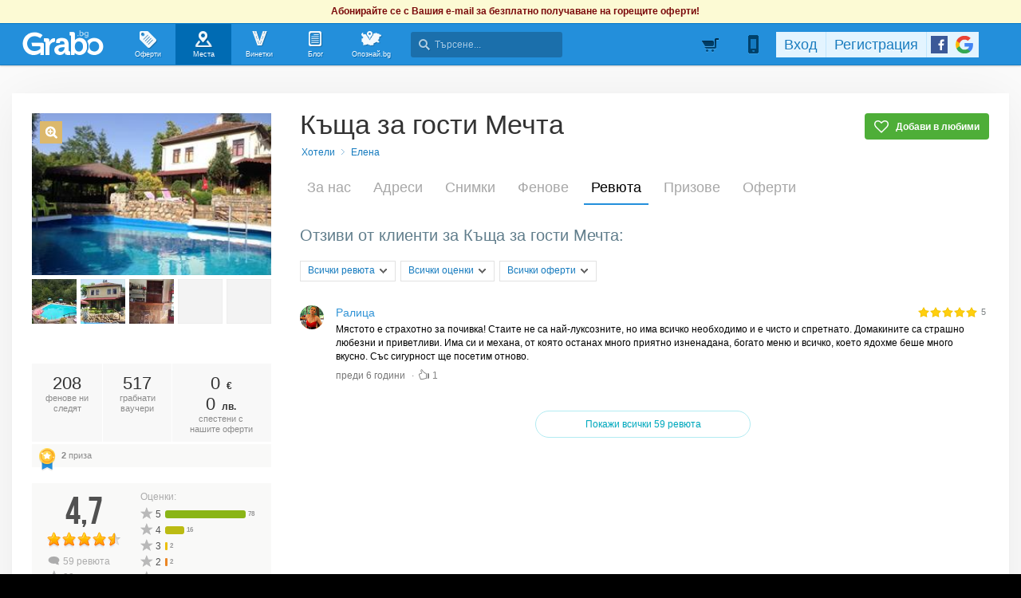

--- FILE ---
content_type: text/html; charset=utf-8
request_url: https://grabo.bg/places/kashta-za-gosti-mechta/reviews/256970
body_size: 117625
content:
<!DOCTYPE html PUBLIC "-//W3C//DTD XHTML 1.0 Transitional//EN" "http://www.w3.org/TR/xhtml1/DTD/xhtml1-transitional.dtd">
<html xmlns="http://www.w3.org/1999/xhtml" xmlns:fb="http://www.facebook.com/2008/fbml" xmlns:og="http://opengraphprotocol.org/schema/" xml:lang="bg" lang="bg">
	<head>
				<title>Ревюта | Къща за гости Мечта - Официална страница в Grabo.bg</title>
		<meta http-equiv="Content-Type" content="text/html; charset=UTF-8" />
		<link href="https://imgrabo.com/design/favicon.png" type="image/x-icon" rel="shortcut icon" />
		
		<script>
						var gtmData = [];
			if (gtmData && Object.keys(gtmData).length > 0) {
				window.dataLayer = window.dataLayer || [];
				window.dataLayer.push({
					event: "purchase",
					ecommerce: gtmData,
					UserID: "0",
					user_data: []				});
							}
		</script>


		<!-- Google Tag Manager -->
		<script>(function(w,d,s,l,i){w[l]=w[l]||[];w[l].push({'gtm.start':
		new Date().getTime(),event:'gtm.js'});var f=d.getElementsByTagName(s)[0],
		j=d.createElement(s),dl=l!='dataLayer'?'&l='+l:'';j.async=true;j.src=
		'https://www.googletagmanager.com/gtm.js?id='+i+dl;f.parentNode.insertBefore(j,f);
		})(window,document,'script','dataLayer','GTM-WB38M3R');</script>
		<!-- End Google Tag Manager -->
		<script type="text/javascript">
			var show_location_popup = true;
			var show_notifications_popup = false;
		</script>
				<link href="https://imgrabo.com/css/site.css?cb=202511031420" type="text/css" rel="stylesheet" />
		<link href="https://imgrabo.com/css/site2.css?cb=202511031420" type="text/css" rel="stylesheet" />
		<link href="https://imgrabo.com/css/site_grabohdrftr.css?cb=202511031420" type="text/css" rel="stylesheet" />
		<link href="https://imgrabo.com/css/badges.css?cb=202511031420" type="text/css" rel="stylesheet" />
		<link href="https://imgrabo.com/css/bizprofiles.css?cb=202511031420" type="text/css" rel="stylesheet" />
		<script src="https://imgrabo.com/js/jquery.js?cb=202601051300" type="text/javascript"></script>
		<script src="https://imgrabo.com/js/jquery-ui.min.js?cb=202601051300" type="text/javascript"></script>
		<script src="https://imgrabo.com/js/poshy.tips.js?cb=202601051300" type="text/javascript"></script>
		<script src="https://imgrabo.com/js/helpers.js?cb=202601051300" type="text/javascript"></script>
		<script src="https://imgrabo.com/js/site.js?cb=202601051300" type="text/javascript"></script>
		<script src="https://imgrabo.com/js/header.js?cb=202601051300" type="text/javascript"></script>
		<script src="https://imgrabo.com/js/fblogin.js?cb=202601051300" type="text/javascript"></script>
		<script src="https://imgrabo.com/js/messages.js?cb=202601051300" type="text/javascript"></script>
		<script src="https://imgrabo.com/js/live_feed.js?cb=202601051300" type="text/javascript"></script>
		<script src="https://imgrabo.com/js/bizprofiles.js?cb=202601051300" type="text/javascript"></script>
		<script src="https://www.gstatic.com/firebasejs/4.2.0/firebase-app.js" type="text/javascript"></script>
		<script src="https://www.gstatic.com/firebasejs/4.2.0/firebase-messaging.js" type="text/javascript"></script>
		<script src="https://grabo.bg/firebase-init.js" type="text/javascript"></script>
		<script src="https://imgrabo.com/js/web_notifications.js?cb=202601051300" type="text/javascript"></script>
		<script src="https://apis.google.com/js/platform.js" type="text/javascript"></script>
		<script type="text/javascript">
						
			var siteurl			= "https://grabo.bg/";
			var hdr_offset_top	= 30;
			var logged_user_id	= 0;
			var ckPlcNoAnl, ckPlcNoMrk;
			(function(){
				var cookie = document.cookie, storage = {};
				try { if( typeof localStorage==="object" && localStorage ) { storage = localStorage; } } catch(e) {}
				ckPlcNoAnl = cookie.match(/ckPlcNoAnl=1/) || storage.ckPlcNoAnl==1 ? true : false;
				ckPlcNoMrk = cookie.match(/ckPlcNoMrk=1/) || storage.ckPlcNoMrk==1 ? true : (!cookie.match(/ckPlcOK=1/) && storage.ckPlcOK!=1 ? true : false);
			})();
	
			
			if( ! ckPlcNoAnl ) {
				(function(i,s,o,g,r,a,m){i['GoogleAnalyticsObject']=r;i[r]=i[r]||function(){
				(i[r].q=i[r].q||[]).push(arguments)},i[r].l=1*new Date();a=s.createElement(o),
				m=s.getElementsByTagName(o)[0];a.async=1;a.src=g;m.parentNode.insertBefore(a,m)
				})(window,document,'script','https://www.google-analytics.com/analytics.js','ga');
				ga('create', 'UA-2403993-14', {
					cookieDomain: '.grabo.bg',
					cookieFlags: 'SameSite=None; Secure'
				});
				ga('set', 'anonymizeIp', true);
				ga('send', 'pageview');
				
			}
			else { window.ga = function(){}; }
		
			
			setTimeout(searchhdr2_init, 400);
		
			
		if( ! ckPlcNoMrk ) {
			!function(f,b,e,v,n,t,s){
				if(f.fbq)return;n=f.fbq=function(){n.callMethod?
				n.callMethod.apply(n,arguments):n.queue.push(arguments)};if(!f._fbq)f._fbq=n;
				n.push=n;n.loaded=!0;n.version='2.0';n.queue=[];t=b.createElement(e);t.async=!0;
				t.src=v;s=b.getElementsByTagName(e)[0];s.parentNode.insertBefore(t,s)
			}(window,document,'script','//connect.facebook.net/en_US/fbevents.js');
			fbq('init', '927096377334255', {'external_id': '5feceb66ffc86f38d952786c6d696c79c2dbc239dd4e91b46729d73a27fb57e9'});
			fbq('track', 'PageView');
		}
	
			
		(function (w,d,dn,t){w[dn]=w[dn]||[];w[dn].push({eventType:'init',value:t,dc:''});
		var f=d.getElementsByTagName('script')[0],c=d.createElement('script');c.async=true;
		c.src='https://tags.creativecdn.com/mEr6w9pvgteObIEHlKRw.js';
		f.parentNode.insertBefore(c,f);})(window,document,'rtbhEvents','mEr6w9pvgteObIEHlKRw');
	

		</script>

<meta property="fb:app_id" content="121197217952276"/><meta property="fb:admins" content="581958335"/><meta name="description" content="Grabo.bg" />

		<meta property="og:type"                  content="graboapp:grabo_club_obekt" />
		<meta property="og:url"                   content="https://grabo.bg/places/kashta-za-gosti-mechta" />
		<meta property="og:title"                 content="Къща за гости Мечта" />
		<meta property="og:image"                 content="https://imgrabo.com/pics/businesses/21ae7536b48d952d35282ffed736446a.jpeg" />
		<meta property="og:description"           content="Къща за гости Мечта се намира в живописното с. Хъневци, което е на 7км от град Елена, скътано в полите на Стара планина. Разположена на самия бряг на.." />
		<meta property="og:determiner"            content="auto" /> 
			<meta property="place:location:latitude"  content="42.8823" />
			<meta property="place:location:longitude" content="25.9174" />
		<base target="_top" />
		<link rel="dns-prefetch" href="//reklama.wisdom.bg" />
		<meta name="google-site-verification" content="KnfaeH963H9Y0dZmJ_sGBA65XjemTsYUbJOZd8_Ia2w" />
		<meta name="alexaVerifyID" content="pjHPcUy5Tr958CIW22njy01xuw0" />
		<meta name="google-signin-client_id" content="98691006875-2mgtv1sc7vqovvmp96l2cpahj2sesmcm.apps.googleusercontent.com">
		<meta property="fb:page_id" content="139590789400622" />
		<meta property="fb:pages" content="139590789400622" />
		<meta name="_csrf" content="d1c3ad29279cb3855f95359406b38692" />
		<meta name="viewport" content="width=device-width, initial-scale=1" />

		<script type="text/javascript" src="//static.klaviyo.com/onsite/js/klaviyo.js?company_id=VZzxza"></script>
		<script type="text/javascript" async="" src="https://static.klaviyo.com/onsite/js/VZzxza/klaviyo.js"></script>
	</head>
	<body class="page_places subpage_index w1250 webp-enabled" itemscope itemtype="http://schema.org/WebPage">
		<!-- Google Tag Manager (noscript) -->
		<noscript><iframe src="https://www.googletagmanager.com/ns.html?id=GTM-WB38M3R"
		height="0" width="0" style="display:none;visibility:hidden"></iframe></noscript>
		<!-- End Google Tag Manager (noscript) -->
										<div id="yellowflybox" style="position:fixed; display:none;">
				<div id="yfb">
					<h2>Запиши се за промоциите!</h2>
										<p id="yd_msg" origtext="Ще ти пращаме най-добрите предложения директно в пощата, за да не ги пропускаш!">Ще ти пращаме най-добрите предложения директно в пощата, за да не ги пропускаш!</p>
					<div id="yd_form">
						<form method="post" action="" name="ydform" onsubmit="ydflybox_submit(); return false;">
							<input type="hidden" name="city" value="1" />
							<input type="submit" style="display:none;" />
							<span style="display:block; float:left; margin:10px 0 4px 2px; width:258px;">Моят e-mail:</span>
							<span style="display:block; float:left; margin:10px 0 4px 2px;">Искам оферти за:</span>
							<div class="klear"></div>
							<input type="text" id="yd_input" name="email" value="" style="width:240px;" />
							<div id="yd_menu">
								<a href="javascript:;" onclick="yd_city_menu(); return false;" onfocus="this.blur();" id="yd_menu_item">София</a>
								<div id="yd_list" style="display:none;">
									<div>
																					<a href="javascript:;" onclick="yd_city_choose('1', 'София'); return false;" onfocus="this.blur();">София</a>
																					<a href="javascript:;" onclick="yd_city_choose('2', 'Пловдив'); return false;" onfocus="this.blur();">Пловдив</a>
																					<a href="javascript:;" onclick="yd_city_choose('3', 'Варна'); return false;" onfocus="this.blur();">Варна</a>
																					<a href="javascript:;" onclick="yd_city_choose('5', 'Бургас'); return false;" onfocus="this.blur();">Бургас</a>
																					<a href="javascript:;" onclick="yd_city_choose('6', 'Русе'); return false;" onfocus="this.blur();">Русе</a>
																					<a href="javascript:;" onclick="yd_city_choose('7', 'Стара Загора'); return false;" onfocus="this.blur();">Стара Загора</a>
																					<a href="javascript:;" onclick="yd_city_choose('8', 'Плевен'); return false;" onfocus="this.blur();">Плевен</a>
																					<a href="javascript:;" onclick="yd_city_choose('9', 'Сливен'); return false;" onfocus="this.blur();">Сливен</a>
																					<a href="javascript:;" onclick="yd_city_choose('10', 'Добрич'); return false;" onfocus="this.blur();">Добрич</a>
																					<a href="javascript:;" onclick="yd_city_choose('11', 'Шумен'); return false;" onfocus="this.blur();">Шумен</a>
																					<a href="javascript:;" onclick="yd_city_choose('175', 'Благоевград'); return false;" onfocus="this.blur();">Благоевград</a>
																					<a href="javascript:;" onclick="yd_city_choose('173', 'Хасково'); return false;" onfocus="this.blur();">Хасково</a>
																					<a href="javascript:;" onclick="yd_city_choose('174', 'Пазарджик'); return false;" onfocus="this.blur();">Пазарджик</a>
																					<a href="javascript:;" onclick="yd_city_choose('176', 'Велико Търново'); return false;" onfocus="this.blur();">Велико Търново</a>
																					<a href="javascript:;" onclick="yd_city_choose('180', 'Асеновград'); return false;" onfocus="this.blur();">Асеновград</a>
																			</div>
																			<a href="javascript:;" onclick="yd_city_choose('203', 'Айтос'); return false;" onfocus="this.blur();">Айтос</a>
																			<a href="javascript:;" onclick="yd_city_choose('262', 'Аксаково'); return false;" onfocus="this.blur();">Аксаково</a>
																			<a href="javascript:;" onclick="yd_city_choose('398', 'Алфатар'); return false;" onfocus="this.blur();">Алфатар</a>
																			<a href="javascript:;" onclick="yd_city_choose('403', 'Антоново'); return false;" onfocus="this.blur();">Антоново</a>
																			<a href="javascript:;" onclick="yd_city_choose('355', 'Априлци'); return false;" onfocus="this.blur();">Априлци</a>
																			<a href="javascript:;" onclick="yd_city_choose('316', 'Ардино'); return false;" onfocus="this.blur();">Ардино</a>
																			<a href="javascript:;" onclick="yd_city_choose('180', 'Асеновград'); return false;" onfocus="this.blur();">Асеновград</a>
																			<a href="javascript:;" onclick="yd_city_choose('386', 'Ахелой'); return false;" onfocus="this.blur();">Ахелой</a>
																			<a href="javascript:;" onclick="yd_city_choose('404', 'Ахтопол'); return false;" onfocus="this.blur();">Ахтопол</a>
																			<a href="javascript:;" onclick="yd_city_choose('227', 'Балчик'); return false;" onfocus="this.blur();">Балчик</a>
																			<a href="javascript:;" onclick="yd_city_choose('238', 'Банкя'); return false;" onfocus="this.blur();">Банкя</a>
																			<a href="javascript:;" onclick="yd_city_choose('259', 'Банско'); return false;" onfocus="this.blur();">Банско</a>
																			<a href="javascript:;" onclick="yd_city_choose('342', 'Баня'); return false;" onfocus="this.blur();">Баня</a>
																			<a href="javascript:;" onclick="yd_city_choose('338', 'Батак'); return false;" onfocus="this.blur();">Батак</a>
																			<a href="javascript:;" onclick="yd_city_choose('384', 'Батановци'); return false;" onfocus="this.blur();">Батановци</a>
																			<a href="javascript:;" onclick="yd_city_choose('416', 'Бачково'); return false;" onfocus="this.blur();">Бачково</a>
																			<a href="javascript:;" onclick="yd_city_choose('252', 'Белене'); return false;" onfocus="this.blur();">Белене</a>
																			<a href="javascript:;" onclick="yd_city_choose('351', 'Белица'); return false;" onfocus="this.blur();">Белица</a>
																			<a href="javascript:;" onclick="yd_city_choose('322', 'Белово'); return false;" onfocus="this.blur();">Белово</a>
																			<a href="javascript:;" onclick="yd_city_choose('290', 'Белоградчик'); return false;" onfocus="this.blur();">Белоградчик</a>
																			<a href="javascript:;" onclick="yd_city_choose('260', 'Белослав'); return false;" onfocus="this.blur();">Белослав</a>
																			<a href="javascript:;" onclick="yd_city_choose('217', 'Берковица'); return false;" onfocus="this.blur();">Берковица</a>
																			<a href="javascript:;" onclick="yd_city_choose('175', 'Благоевград'); return false;" onfocus="this.blur();">Благоевград</a>
																			<a href="javascript:;" onclick="yd_city_choose('280', 'Бобов дол'); return false;" onfocus="this.blur();">Бобов дол</a>
																			<a href="javascript:;" onclick="yd_city_choose('406', 'Бобошево'); return false;" onfocus="this.blur();">Бобошево</a>
																			<a href="javascript:;" onclick="yd_city_choose('298', 'Божурище'); return false;" onfocus="this.blur();">Божурище</a>
																			<a href="javascript:;" onclick="yd_city_choose('400', 'Бойчиновци'); return false;" onfocus="this.blur();">Бойчиновци</a>
																			<a href="javascript:;" onclick="yd_city_choose('407', 'Болярово'); return false;" onfocus="this.blur();">Болярово</a>
																			<a href="javascript:;" onclick="yd_city_choose('418', 'Боровец'); return false;" onfocus="this.blur();">Боровец</a>
																			<a href="javascript:;" onclick="yd_city_choose('377', 'Борово'); return false;" onfocus="this.blur();">Борово</a>
																			<a href="javascript:;" onclick="yd_city_choose('204', 'Ботевград'); return false;" onfocus="this.blur();">Ботевград</a>
																			<a href="javascript:;" onclick="yd_city_choose('311', 'Брацигово'); return false;" onfocus="this.blur();">Брацигово</a>
																			<a href="javascript:;" onclick="yd_city_choose('370', 'Брегово'); return false;" onfocus="this.blur();">Брегово</a>
																			<a href="javascript:;" onclick="yd_city_choose('318', 'Брезник'); return false;" onfocus="this.blur();">Брезник</a>
																			<a href="javascript:;" onclick="yd_city_choose('393', 'Брезово'); return false;" onfocus="this.blur();">Брезово</a>
																			<a href="javascript:;" onclick="yd_city_choose('408', 'Брусарци'); return false;" onfocus="this.blur();">Брусарци</a>
																			<a href="javascript:;" onclick="yd_city_choose('5', 'Бургас'); return false;" onfocus="this.blur();">Бургас</a>
																			<a href="javascript:;" onclick="yd_city_choose('359', 'Бухово'); return false;" onfocus="this.blur();">Бухово</a>
																			<a href="javascript:;" onclick="yd_city_choose('389', 'Българово'); return false;" onfocus="this.blur();">Българово</a>
																			<a href="javascript:;" onclick="yd_city_choose('383', 'Бяла'); return false;" onfocus="this.blur();">Бяла</a>
																			<a href="javascript:;" onclick="yd_city_choose('423', 'Бяла (Област Варна)'); return false;" onfocus="this.blur();">Бяла (Област Варна)</a>
																			<a href="javascript:;" onclick="yd_city_choose('422', 'Бяла (Област Русе)'); return false;" onfocus="this.blur();">Бяла (Област Русе)</a>
																			<a href="javascript:;" onclick="yd_city_choose('225', 'Бяла Слатина'); return false;" onfocus="this.blur();">Бяла Слатина</a>
																			<a href="javascript:;" onclick="yd_city_choose('368', 'Бяла Черква'); return false;" onfocus="this.blur();">Бяла Черква</a>
																			<a href="javascript:;" onclick="yd_city_choose('3', 'Варна'); return false;" onfocus="this.blur();">Варна</a>
																			<a href="javascript:;" onclick="yd_city_choose('247', 'Велики Преслав'); return false;" onfocus="this.blur();">Велики Преслав</a>
																			<a href="javascript:;" onclick="yd_city_choose('176', 'Велико Търново'); return false;" onfocus="this.blur();">Велико Търново</a>
																			<a href="javascript:;" onclick="yd_city_choose('200', 'Велинград'); return false;" onfocus="this.blur();">Велинград</a>
																			<a href="javascript:;" onclick="yd_city_choose('301', 'Ветово'); return false;" onfocus="this.blur();">Ветово</a>
																			<a href="javascript:;" onclick="yd_city_choose('349', 'Ветрен'); return false;" onfocus="this.blur();">Ветрен</a>
																			<a href="javascript:;" onclick="yd_city_choose('179', 'Видин'); return false;" onfocus="this.blur();">Видин</a>
																			<a href="javascript:;" onclick="yd_city_choose('177', 'Враца'); return false;" onfocus="this.blur();">Враца</a>
																			<a href="javascript:;" onclick="yd_city_choose('328', 'Вълчедръм'); return false;" onfocus="this.blur();">Вълчедръм</a>
																			<a href="javascript:;" onclick="yd_city_choose('421', 'Вълчи Дол'); return false;" onfocus="this.blur();">Вълчи Дол</a>
																			<a href="javascript:;" onclick="yd_city_choose('336', 'Върбица'); return false;" onfocus="this.blur();">Върбица</a>
																			<a href="javascript:;" onclick="yd_city_choose('278', 'Вършец'); return false;" onfocus="this.blur();">Вършец</a>
																			<a href="javascript:;" onclick="yd_city_choose('178', 'Габрово'); return false;" onfocus="this.blur();">Габрово</a>
																			<a href="javascript:;" onclick="yd_city_choose('268', 'Генерал Тошево'); return false;" onfocus="this.blur();">Генерал Тошево</a>
																			<a href="javascript:;" onclick="yd_city_choose('391', 'Главиница'); return false;" onfocus="this.blur();">Главиница</a>
																			<a href="javascript:;" onclick="yd_city_choose('331', 'Глоджево'); return false;" onfocus="this.blur();">Глоджево</a>
																			<a href="javascript:;" onclick="yd_city_choose('310', 'Годеч'); return false;" onfocus="this.blur();">Годеч</a>
																			<a href="javascript:;" onclick="yd_city_choose('192', 'Горна Оряховица'); return false;" onfocus="this.blur();">Горна Оряховица</a>
																			<a href="javascript:;" onclick="yd_city_choose('206', 'Гоце Делчев'); return false;" onfocus="this.blur();">Гоце Делчев</a>
																			<a href="javascript:;" onclick="yd_city_choose('401', 'Грамада'); return false;" onfocus="this.blur();">Грамада</a>
																			<a href="javascript:;" onclick="yd_city_choose('337', 'Гулянци'); return false;" onfocus="this.blur();">Гулянци</a>
																			<a href="javascript:;" onclick="yd_city_choose('357', 'Гурково'); return false;" onfocus="this.blur();">Гурково</a>
																			<a href="javascript:;" onclick="yd_city_choose('250', 'Гълъбово'); return false;" onfocus="this.blur();">Гълъбово</a>
																			<a href="javascript:;" onclick="yd_city_choose('313', 'Две могили'); return false;" onfocus="this.blur();">Две могили</a>
																			<a href="javascript:;" onclick="yd_city_choose('320', 'Дебелец'); return false;" onfocus="this.blur();">Дебелец</a>
																			<a href="javascript:;" onclick="yd_city_choose('275', 'Девин'); return false;" onfocus="this.blur();">Девин</a>
																			<a href="javascript:;" onclick="yd_city_choose('248', 'Девня'); return false;" onfocus="this.blur();">Девня</a>
																			<a href="javascript:;" onclick="yd_city_choose('352', 'Джебел'); return false;" onfocus="this.blur();">Джебел</a>
																			<a href="javascript:;" onclick="yd_city_choose('185', 'Димитровград'); return false;" onfocus="this.blur();">Димитровград</a>
																			<a href="javascript:;" onclick="yd_city_choose('409', 'Димово'); return false;" onfocus="this.blur();">Димово</a>
																			<a href="javascript:;" onclick="yd_city_choose('369', 'Добринище'); return false;" onfocus="this.blur();">Добринище</a>
																			<a href="javascript:;" onclick="yd_city_choose('10', 'Добрич'); return false;" onfocus="this.blur();">Добрич</a>
																			<a href="javascript:;" onclick="yd_city_choose('304', 'Долна баня'); return false;" onfocus="this.blur();">Долна баня</a>
																			<a href="javascript:;" onclick="yd_city_choose('339', 'Долна Митрополия'); return false;" onfocus="this.blur();">Долна Митрополия</a>
																			<a href="javascript:;" onclick="yd_city_choose('360', 'Долна Оряховица'); return false;" onfocus="this.blur();">Долна Оряховица</a>
																			<a href="javascript:;" onclick="yd_city_choose('305', 'Долни Дъбник'); return false;" onfocus="this.blur();">Долни Дъбник</a>
																			<a href="javascript:;" onclick="yd_city_choose('271', 'Долни Чифлик'); return false;" onfocus="this.blur();">Долни Чифлик</a>
																			<a href="javascript:;" onclick="yd_city_choose('376', 'Доспат'); return false;" onfocus="this.blur();">Доспат</a>
																			<a href="javascript:;" onclick="yd_city_choose('350', 'Драгоман'); return false;" onfocus="this.blur();">Драгоман</a>
																			<a href="javascript:;" onclick="yd_city_choose('258', 'Дряново'); return false;" onfocus="this.blur();">Дряново</a>
																			<a href="javascript:;" onclick="yd_city_choose('272', 'Дулово'); return false;" onfocus="this.blur();">Дулово</a>
																			<a href="javascript:;" onclick="yd_city_choose('371', 'Дунавци'); return false;" onfocus="this.blur();">Дунавци</a>
																			<a href="javascript:;" onclick="yd_city_choose('189', 'Дупница'); return false;" onfocus="this.blur();">Дупница</a>
																			<a href="javascript:;" onclick="yd_city_choose('300', 'Дългопол'); return false;" onfocus="this.blur();">Дългопол</a>
																			<a href="javascript:;" onclick="yd_city_choose('285', 'Елена'); return false;" onfocus="this.blur();">Елена</a>
																			<a href="javascript:;" onclick="yd_city_choose('273', 'Елин Пелин'); return false;" onfocus="this.blur();">Елин Пелин</a>
																			<a href="javascript:;" onclick="yd_city_choose('237', 'Елхово'); return false;" onfocus="this.blur();">Елхово</a>
																			<a href="javascript:;" onclick="yd_city_choose('235', 'Етрополе'); return false;" onfocus="this.blur();">Етрополе</a>
																			<a href="javascript:;" onclick="yd_city_choose('344', 'Завет'); return false;" onfocus="this.blur();">Завет</a>
																			<a href="javascript:;" onclick="yd_city_choose('397', 'Земен'); return false;" onfocus="this.blur();">Земен</a>
																			<a href="javascript:;" onclick="yd_city_choose('367', 'Златарица'); return false;" onfocus="this.blur();">Златарица</a>
																			<a href="javascript:;" onclick="yd_city_choose('297', 'Златица'); return false;" onfocus="this.blur();">Златица</a>
																			<a href="javascript:;" onclick="yd_city_choose('420', 'Златни пясъци'); return false;" onfocus="this.blur();">Златни пясъци</a>
																			<a href="javascript:;" onclick="yd_city_choose('266', 'Златоград'); return false;" onfocus="this.blur();">Златоград</a>
																			<a href="javascript:;" onclick="yd_city_choose('325', 'Ивайловград'); return false;" onfocus="this.blur();">Ивайловград</a>
																			<a href="javascript:;" onclick="yd_city_choose('424', 'Игнатиево'); return false;" onfocus="this.blur();">Игнатиево</a>
																			<a href="javascript:;" onclick="yd_city_choose('330', 'Искър'); return false;" onfocus="this.blur();">Искър</a>
																			<a href="javascript:;" onclick="yd_city_choose('244', 'Исперих'); return false;" onfocus="this.blur();">Исперих</a>
																			<a href="javascript:;" onclick="yd_city_choose('224', 'Ихтиман'); return false;" onfocus="this.blur();">Ихтиман</a>
																			<a href="javascript:;" onclick="yd_city_choose('364', 'Каблешково'); return false;" onfocus="this.blur();">Каблешково</a>
																			<a href="javascript:;" onclick="yd_city_choose('230', 'Каварна'); return false;" onfocus="this.blur();">Каварна</a>
																			<a href="javascript:;" onclick="yd_city_choose('181', 'Казанлък'); return false;" onfocus="this.blur();">Казанлък</a>
																			<a href="javascript:;" onclick="yd_city_choose('354', 'Калофер'); return false;" onfocus="this.blur();">Калофер</a>
																			<a href="javascript:;" onclick="yd_city_choose('294', 'Камено'); return false;" onfocus="this.blur();">Камено</a>
																			<a href="javascript:;" onclick="yd_city_choose('392', 'Каолиново'); return false;" onfocus="this.blur();">Каолиново</a>
																			<a href="javascript:;" onclick="yd_city_choose('199', 'Карлово'); return false;" onfocus="this.blur();">Карлово</a>
																			<a href="javascript:;" onclick="yd_city_choose('208', 'Карнобат'); return false;" onfocus="this.blur();">Карнобат</a>
																			<a href="javascript:;" onclick="yd_city_choose('347', 'Каспичан'); return false;" onfocus="this.blur();">Каспичан</a>
																			<a href="javascript:;" onclick="yd_city_choose('395', 'Кермен'); return false;" onfocus="this.blur();">Кермен</a>
																			<a href="javascript:;" onclick="yd_city_choose('380', 'Килифарево'); return false;" onfocus="this.blur();">Килифарево</a>
																			<a href="javascript:;" onclick="yd_city_choose('411', 'Китен'); return false;" onfocus="this.blur();">Китен</a>
																			<a href="javascript:;" onclick="yd_city_choose('410', 'Клисура'); return false;" onfocus="this.blur();">Клисура</a>
																			<a href="javascript:;" onclick="yd_city_choose('234', 'Кнежа'); return false;" onfocus="this.blur();">Кнежа</a>
																			<a href="javascript:;" onclick="yd_city_choose('219', 'Козлодуй'); return false;" onfocus="this.blur();">Козлодуй</a>
																			<a href="javascript:;" onclick="yd_city_choose('303', 'Койнаре'); return false;" onfocus="this.blur();">Койнаре</a>
																			<a href="javascript:;" onclick="yd_city_choose('375', 'Копривщица'); return false;" onfocus="this.blur();">Копривщица</a>
																			<a href="javascript:;" onclick="yd_city_choose('314', 'Костандово'); return false;" onfocus="this.blur();">Костандово</a>
																			<a href="javascript:;" onclick="yd_city_choose('274', 'Костенец'); return false;" onfocus="this.blur();">Костенец</a>
																			<a href="javascript:;" onclick="yd_city_choose('232', 'Костинброд'); return false;" onfocus="this.blur();">Костинброд</a>
																			<a href="javascript:;" onclick="yd_city_choose('281', 'Котел'); return false;" onfocus="this.blur();">Котел</a>
																			<a href="javascript:;" onclick="yd_city_choose('381', 'Кочериново'); return false;" onfocus="this.blur();">Кочериново</a>
																			<a href="javascript:;" onclick="yd_city_choose('333', 'Кресна'); return false;" onfocus="this.blur();">Кресна</a>
																			<a href="javascript:;" onclick="yd_city_choose('346', 'Криводол'); return false;" onfocus="this.blur();">Криводол</a>
																			<a href="javascript:;" onclick="yd_city_choose('254', 'Кричим'); return false;" onfocus="this.blur();">Кричим</a>
																			<a href="javascript:;" onclick="yd_city_choose('295', 'Крумовград'); return false;" onfocus="this.blur();">Крумовград</a>
																			<a href="javascript:;" onclick="yd_city_choose('419', 'Крън'); return false;" onfocus="this.blur();">Крън</a>
																			<a href="javascript:;" onclick="yd_city_choose('257', 'Кубрат'); return false;" onfocus="this.blur();">Кубрат</a>
																			<a href="javascript:;" onclick="yd_city_choose('284', 'Куклен'); return false;" onfocus="this.blur();">Куклен</a>
																			<a href="javascript:;" onclick="yd_city_choose('341', 'Кула'); return false;" onfocus="this.blur();">Кула</a>
																			<a href="javascript:;" onclick="yd_city_choose('183', 'Кърджали'); return false;" onfocus="this.blur();">Кърджали</a>
																			<a href="javascript:;" onclick="yd_city_choose('182', 'Кюстендил'); return false;" onfocus="this.blur();">Кюстендил</a>
																			<a href="javascript:;" onclick="yd_city_choose('236', 'Левски'); return false;" onfocus="this.blur();">Левски</a>
																			<a href="javascript:;" onclick="yd_city_choose('321', 'Летница'); return false;" onfocus="this.blur();">Летница</a>
																			<a href="javascript:;" onclick="yd_city_choose('188', 'Ловеч'); return false;" onfocus="this.blur();">Ловеч</a>
																			<a href="javascript:;" onclick="yd_city_choose('382', 'Лозница'); return false;" onfocus="this.blur();">Лозница</a>
																			<a href="javascript:;" onclick="yd_city_choose('198', 'Лом'); return false;" onfocus="this.blur();">Лом</a>
																			<a href="javascript:;" onclick="yd_city_choose('241', 'Луковит'); return false;" onfocus="this.blur();">Луковит</a>
																			<a href="javascript:;" onclick="yd_city_choose('373', 'Лъки'); return false;" onfocus="this.blur();">Лъки</a>
																			<a href="javascript:;" onclick="yd_city_choose('263', 'Любимец'); return false;" onfocus="this.blur();">Любимец</a>
																			<a href="javascript:;" onclick="yd_city_choose('251', 'Лясковец'); return false;" onfocus="this.blur();">Лясковец</a>
																			<a href="javascript:;" onclick="yd_city_choose('277', 'Мадан'); return false;" onfocus="this.blur();">Мадан</a>
																			<a href="javascript:;" onclick="yd_city_choose('413', 'Маджарово'); return false;" onfocus="this.blur();">Маджарово</a>
																			<a href="javascript:;" onclick="yd_city_choose('374', 'Малко Търново'); return false;" onfocus="this.blur();">Малко Търново</a>
																			<a href="javascript:;" onclick="yd_city_choose('329', 'Мартен'); return false;" onfocus="this.blur();">Мартен</a>
																			<a href="javascript:;" onclick="yd_city_choose('233', 'Мездра'); return false;" onfocus="this.blur();">Мездра</a>
																			<a href="javascript:;" onclick="yd_city_choose('414', 'Мелник'); return false;" onfocus="this.blur();">Мелник</a>
																			<a href="javascript:;" onclick="yd_city_choose('396', 'Меричлери'); return false;" onfocus="this.blur();">Меричлери</a>
																			<a href="javascript:;" onclick="yd_city_choose('340', 'Мизия'); return false;" onfocus="this.blur();">Мизия</a>
																			<a href="javascript:;" onclick="yd_city_choose('399', 'Момин проход'); return false;" onfocus="this.blur();">Момин проход</a>
																			<a href="javascript:;" onclick="yd_city_choose('253', 'Момчилград'); return false;" onfocus="this.blur();">Момчилград</a>
																			<a href="javascript:;" onclick="yd_city_choose('184', 'Монтана'); return false;" onfocus="this.blur();">Монтана</a>
																			<a href="javascript:;" onclick="yd_city_choose('343', 'Мъглиж'); return false;" onfocus="this.blur();">Мъглиж</a>
																			<a href="javascript:;" onclick="yd_city_choose('306', 'Неделино'); return false;" onfocus="this.blur();">Неделино</a>
																			<a href="javascript:;" onclick="yd_city_choose('226', 'Несебър'); return false;" onfocus="this.blur();">Несебър</a>
																			<a href="javascript:;" onclick="yd_city_choose('356', 'Николаево'); return false;" onfocus="this.blur();">Николаево</a>
																			<a href="javascript:;" onclick="yd_city_choose('319', 'Никопол'); return false;" onfocus="this.blur();">Никопол</a>
																			<a href="javascript:;" onclick="yd_city_choose('201', 'Нова Загора'); return false;" onfocus="this.blur();">Нова Загора</a>
																			<a href="javascript:;" onclick="yd_city_choose('222', 'Нови Искър'); return false;" onfocus="this.blur();">Нови Искър</a>
																			<a href="javascript:;" onclick="yd_city_choose('218', 'Нови пазар'); return false;" onfocus="this.blur();">Нови пазар</a>
																			<a href="javascript:;" onclick="yd_city_choose('379', 'Обзор'); return false;" onfocus="this.blur();">Обзор</a>
																			<a href="javascript:;" onclick="yd_city_choose('245', 'Омуртаг'); return false;" onfocus="this.blur();">Омуртаг</a>
																			<a href="javascript:;" onclick="yd_city_choose('361', 'Опака'); return false;" onfocus="this.blur();">Опака</a>
																			<a href="javascript:;" onclick="yd_city_choose('287', 'Оряхово'); return false;" onfocus="this.blur();">Оряхово</a>
																			<a href="javascript:;" onclick="yd_city_choose('358', 'Павел баня'); return false;" onfocus="this.blur();">Павел баня</a>
																			<a href="javascript:;" onclick="yd_city_choose('231', 'Павликени'); return false;" onfocus="this.blur();">Павликени</a>
																			<a href="javascript:;" onclick="yd_city_choose('174', 'Пазарджик'); return false;" onfocus="this.blur();">Пазарджик</a>
																			<a href="javascript:;" onclick="yd_city_choose('417', 'Пампорово'); return false;" onfocus="this.blur();">Пампорово</a>
																			<a href="javascript:;" onclick="yd_city_choose('210', 'Панагюрище'); return false;" onfocus="this.blur();">Панагюрище</a>
																			<a href="javascript:;" onclick="yd_city_choose('171', 'Перник'); return false;" onfocus="this.blur();">Перник</a>
																			<a href="javascript:;" onclick="yd_city_choose('296', 'Перущица'); return false;" onfocus="this.blur();">Перущица</a>
																			<a href="javascript:;" onclick="yd_city_choose('194', 'Петрич'); return false;" onfocus="this.blur();">Петрич</a>
																			<a href="javascript:;" onclick="yd_city_choose('205', 'Пещера'); return false;" onfocus="this.blur();">Пещера</a>
																			<a href="javascript:;" onclick="yd_city_choose('264', 'Пирдоп'); return false;" onfocus="this.blur();">Пирдоп</a>
																			<a href="javascript:;" onclick="yd_city_choose('394', 'Плачковци'); return false;" onfocus="this.blur();">Плачковци</a>
																			<a href="javascript:;" onclick="yd_city_choose('8', 'Плевен'); return false;" onfocus="this.blur();">Плевен</a>
																			<a href="javascript:;" onclick="yd_city_choose('412', 'Плиска'); return false;" onfocus="this.blur();">Плиска</a>
																			<a href="javascript:;" onclick="yd_city_choose('2', 'Пловдив'); return false;" onfocus="this.blur();">Пловдив</a>
																			<a href="javascript:;" onclick="yd_city_choose('302', 'Полски Тръмбеш'); return false;" onfocus="this.blur();">Полски Тръмбеш</a>
																			<a href="javascript:;" onclick="yd_city_choose('220', 'Поморие'); return false;" onfocus="this.blur();">Поморие</a>
																			<a href="javascript:;" onclick="yd_city_choose('212', 'Попово'); return false;" onfocus="this.blur();">Попово</a>
																			<a href="javascript:;" onclick="yd_city_choose('387', 'Пордим'); return false;" onfocus="this.blur();">Пордим</a>
																			<a href="javascript:;" onclick="yd_city_choose('309', 'Правец'); return false;" onfocus="this.blur();">Правец</a>
																			<a href="javascript:;" onclick="yd_city_choose('332', 'Приморско'); return false;" onfocus="this.blur();">Приморско</a>
																			<a href="javascript:;" onclick="yd_city_choose('223', 'Провадия'); return false;" onfocus="this.blur();">Провадия</a>
																			<a href="javascript:;" onclick="yd_city_choose('216', 'Първомай'); return false;" onfocus="this.blur();">Първомай</a>
																			<a href="javascript:;" onclick="yd_city_choose('221', 'Раднево'); return false;" onfocus="this.blur();">Раднево</a>
																			<a href="javascript:;" onclick="yd_city_choose('214', 'Радомир'); return false;" onfocus="this.blur();">Радомир</a>
																			<a href="javascript:;" onclick="yd_city_choose('190', 'Разград'); return false;" onfocus="this.blur();">Разград</a>
																			<a href="javascript:;" onclick="yd_city_choose('228', 'Разлог'); return false;" onfocus="this.blur();">Разлог</a>
																			<a href="javascript:;" onclick="yd_city_choose('256', 'Ракитово'); return false;" onfocus="this.blur();">Ракитово</a>
																			<a href="javascript:;" onclick="yd_city_choose('213', 'Раковски'); return false;" onfocus="this.blur();">Раковски</a>
																			<a href="javascript:;" onclick="yd_city_choose('362', 'Рила'); return false;" onfocus="this.blur();">Рила</a>
																			<a href="javascript:;" onclick="yd_city_choose('353', 'Роман'); return false;" onfocus="this.blur();">Роман</a>
																			<a href="javascript:;" onclick="yd_city_choose('327', 'Рудозем'); return false;" onfocus="this.blur();">Рудозем</a>
																			<a href="javascript:;" onclick="yd_city_choose('6', 'Русе'); return false;" onfocus="this.blur();">Русе</a>
																			<a href="javascript:;" onclick="yd_city_choose('378', 'Садово'); return false;" onfocus="this.blur();">Садово</a>
																			<a href="javascript:;" onclick="yd_city_choose('196', 'Самоков'); return false;" onfocus="this.blur();">Самоков</a>
																			<a href="javascript:;" onclick="yd_city_choose('195', 'Сандански'); return false;" onfocus="this.blur();">Сандански</a>
																			<a href="javascript:;" onclick="yd_city_choose('317', 'Сапарева баня'); return false;" onfocus="this.blur();">Сапарева баня</a>
																			<a href="javascript:;" onclick="yd_city_choose('324', 'Свети Влас'); return false;" onfocus="this.blur();">Свети Влас</a>
																			<a href="javascript:;" onclick="yd_city_choose('209', 'Свиленград'); return false;" onfocus="this.blur();">Свиленград</a>
																			<a href="javascript:;" onclick="yd_city_choose('191', 'Свищов'); return false;" onfocus="this.blur();">Свищов</a>
																			<a href="javascript:;" onclick="yd_city_choose('261', 'Своге'); return false;" onfocus="this.blur();">Своге</a>
																			<a href="javascript:;" onclick="yd_city_choose('197', 'Севлиево'); return false;" onfocus="this.blur();">Севлиево</a>
																			<a href="javascript:;" onclick="yd_city_choose('402', 'Сеново'); return false;" onfocus="this.blur();">Сеново</a>
																			<a href="javascript:;" onclick="yd_city_choose('255', 'Септември'); return false;" onfocus="this.blur();">Септември</a>
																			<a href="javascript:;" onclick="yd_city_choose('187', 'Силистра'); return false;" onfocus="this.blur();">Силистра</a>
																			<a href="javascript:;" onclick="yd_city_choose('269', 'Симеоновград'); return false;" onfocus="this.blur();">Симеоновград</a>
																			<a href="javascript:;" onclick="yd_city_choose('270', 'Симитли'); return false;" onfocus="this.blur();">Симитли</a>
																			<a href="javascript:;" onclick="yd_city_choose('308', 'Славяново'); return false;" onfocus="this.blur();">Славяново</a>
																			<a href="javascript:;" onclick="yd_city_choose('9', 'Сливен'); return false;" onfocus="this.blur();">Сливен</a>
																			<a href="javascript:;" onclick="yd_city_choose('267', 'Сливница'); return false;" onfocus="this.blur();">Сливница</a>
																			<a href="javascript:;" onclick="yd_city_choose('348', 'Сливо поле'); return false;" onfocus="this.blur();">Сливо поле</a>
																			<a href="javascript:;" onclick="yd_city_choose('415', 'Слънчев бряг'); return false;" onfocus="this.blur();">Слънчев бряг</a>
																			<a href="javascript:;" onclick="yd_city_choose('193', 'Смолян'); return false;" onfocus="this.blur();">Смолян</a>
																			<a href="javascript:;" onclick="yd_city_choose('315', 'Смядово'); return false;" onfocus="this.blur();">Смядово</a>
																			<a href="javascript:;" onclick="yd_city_choose('289', 'Созопол'); return false;" onfocus="this.blur();">Созопол</a>
																			<a href="javascript:;" onclick="yd_city_choose('243', 'Сопот'); return false;" onfocus="this.blur();">Сопот</a>
																			<a href="javascript:;" onclick="yd_city_choose('1', 'София'); return false;" onfocus="this.blur();">София</a>
																			<a href="javascript:;" onclick="yd_city_choose('249', 'Средец'); return false;" onfocus="this.blur();">Средец</a>
																			<a href="javascript:;" onclick="yd_city_choose('229', 'Стамболийски'); return false;" onfocus="this.blur();">Стамболийски</a>
																			<a href="javascript:;" onclick="yd_city_choose('7', 'Стара Загора'); return false;" onfocus="this.blur();">Стара Загора</a>
																			<a href="javascript:;" onclick="yd_city_choose('293', 'Стражица'); return false;" onfocus="this.blur();">Стражица</a>
																			<a href="javascript:;" onclick="yd_city_choose('279', 'Стралджа'); return false;" onfocus="this.blur();">Стралджа</a>
																			<a href="javascript:;" onclick="yd_city_choose('312', 'Стрелча'); return false;" onfocus="this.blur();">Стрелча</a>
																			<a href="javascript:;" onclick="yd_city_choose('299', 'Суворово'); return false;" onfocus="this.blur();">Суворово</a>
																			<a href="javascript:;" onclick="yd_city_choose('345', 'Сунгурларе'); return false;" onfocus="this.blur();">Сунгурларе</a>
																			<a href="javascript:;" onclick="yd_city_choose('388', 'Сухиндол'); return false;" onfocus="this.blur();">Сухиндол</a>
																			<a href="javascript:;" onclick="yd_city_choose('286', 'Съединение'); return false;" onfocus="this.blur();">Съединение</a>
																			<a href="javascript:;" onclick="yd_city_choose('335', 'Сърница'); return false;" onfocus="this.blur();">Сърница</a>
																			<a href="javascript:;" onclick="yd_city_choose('283', 'Твърдица'); return false;" onfocus="this.blur();">Твърдица</a>
																			<a href="javascript:;" onclick="yd_city_choose('276', 'Тервел'); return false;" onfocus="this.blur();">Тервел</a>
																			<a href="javascript:;" onclick="yd_city_choose('239', 'Тетевен'); return false;" onfocus="this.blur();">Тетевен</a>
																			<a href="javascript:;" onclick="yd_city_choose('288', 'Тополовград'); return false;" onfocus="this.blur();">Тополовград</a>
																			<a href="javascript:;" onclick="yd_city_choose('202', 'Троян'); return false;" onfocus="this.blur();">Троян</a>
																			<a href="javascript:;" onclick="yd_city_choose('372', 'Трън'); return false;" onfocus="this.blur();">Трън</a>
																			<a href="javascript:;" onclick="yd_city_choose('307', 'Тръстеник'); return false;" onfocus="this.blur();">Тръстеник</a>
																			<a href="javascript:;" onclick="yd_city_choose('240', 'Трявна'); return false;" onfocus="this.blur();">Трявна</a>
																			<a href="javascript:;" onclick="yd_city_choose('242', 'Тутракан'); return false;" onfocus="this.blur();">Тутракан</a>
																			<a href="javascript:;" onclick="yd_city_choose('186', 'Търговище'); return false;" onfocus="this.blur();">Търговище</a>
																			<a href="javascript:;" onclick="yd_city_choose('366', 'Угърчин'); return false;" onfocus="this.blur();">Угърчин</a>
																			<a href="javascript:;" onclick="yd_city_choose('365', 'Хаджидимово'); return false;" onfocus="this.blur();">Хаджидимово</a>
																			<a href="javascript:;" onclick="yd_city_choose('207', 'Харманли'); return false;" onfocus="this.blur();">Харманли</a>
																			<a href="javascript:;" onclick="yd_city_choose('173', 'Хасково'); return false;" onfocus="this.blur();">Хасково</a>
																			<a href="javascript:;" onclick="yd_city_choose('265', 'Хисаря'); return false;" onfocus="this.blur();">Хисаря</a>
																			<a href="javascript:;" onclick="yd_city_choose('323', 'Цар Калоян'); return false;" onfocus="this.blur();">Цар Калоян</a>
																			<a href="javascript:;" onclick="yd_city_choose('282', 'Царево'); return false;" onfocus="this.blur();">Царево</a>
																			<a href="javascript:;" onclick="yd_city_choose('292', 'Чепеларе'); return false;" onfocus="this.blur();">Чепеларе</a>
																			<a href="javascript:;" onclick="yd_city_choose('215', 'Червен Бряг'); return false;" onfocus="this.blur();">Червен Бряг</a>
																			<a href="javascript:;" onclick="yd_city_choose('385', 'Черноморец'); return false;" onfocus="this.blur();">Черноморец</a>
																			<a href="javascript:;" onclick="yd_city_choose('390', 'Чипровци'); return false;" onfocus="this.blur();">Чипровци</a>
																			<a href="javascript:;" onclick="yd_city_choose('211', 'Чирпан'); return false;" onfocus="this.blur();">Чирпан</a>
																			<a href="javascript:;" onclick="yd_city_choose('334', 'Шабла'); return false;" onfocus="this.blur();">Шабла</a>
																			<a href="javascript:;" onclick="yd_city_choose('326', 'Шивачево'); return false;" onfocus="this.blur();">Шивачево</a>
																			<a href="javascript:;" onclick="yd_city_choose('405', 'Шипка'); return false;" onfocus="this.blur();">Шипка</a>
																			<a href="javascript:;" onclick="yd_city_choose('11', 'Шумен'); return false;" onfocus="this.blur();">Шумен</a>
																			<a href="javascript:;" onclick="yd_city_choose('363', 'Ябланица'); return false;" onfocus="this.blur();">Ябланица</a>
																			<a href="javascript:;" onclick="yd_city_choose('291', 'Якоруда'); return false;" onfocus="this.blur();">Якоруда</a>
																			<a href="javascript:;" onclick="yd_city_choose('172', 'Ямбол'); return false;" onfocus="this.blur();">Ямбол</a>
																	</div>
							</div>
							<a href="javascript:;" onclick="ydflybox_submit(); return false;" onfocus="this.blur();" id="yd_btn"><b>Запиши ме</b></a>
							<div class="klear"></div>
						</form>
					</div>
					<div class="klear"></div>
					<a href="javascript:;" onclick="ydflybox_close(); return false" onfocus="this.blur();" id="yd_close"></a>
				</div>
			</div>
		
		<div id="overlaymap_container"></div>

		<div class="hdr_newww ">
								<div id="fixedyellow">
						<div id="fixedyellow2">
							<a href="javascript:;" id="slimyfly" onclick="ydflybox_open(); return false" onfocus="this.blur();">Абонирайте се с Вашия e-mail за безплатно получаване на горещите оферти!</a>
						</div>
					</div>
								<div class="nhdr_top">
				<div class="nhdr_wrap">
                                        <div class="nhdr_left">
						<a href="https://grabo.bg/sofia" class="nhdr_logo "></a>
						<div class="nhdr_nav">
															<a href="https://grabo.bg/sofia" class="nhdr_navitem nhnvitm_icon nhnvitm_icon_deals">
									<span>Оферти</span>
								</a>
														<a href="https://grabo.bg/places" class="nhdr_navitem nhdr_selected nhnvitm_icon nhnvitm_icon_places">
								<span>Места</span>
							</a>
							<a href="https://grabo.bg/vinetki" class="nhdr_navitem  nhnvitm_icon nhnvitm_icon_vinetki">
								<span>Винетки</span>
							</a>
							<a href="https://grabo.bg/blog" class="nhdr_navitem  nhnvitm_icon nhnvitm_icon_blog">
								<span>Блог</span>
							</a>
															<a href="https://opoznai.bg" target="_blank" class="nhdr_navitem nhnvitm_icon nhnvitm_icon_opoznai">
									<span>Опознай.bg</span>
								</a>
														<div class="searchhdr_btn_blackoverlay" id="searchhdr_btn_blackoverlay" style="display:none;"></div>
							<span id="searchhdr_holder" class="nhdr_navitem nhdr_search">
							      <span class="nhdr_search_icon"></span>
							      <input type="text" id="searchhdr_input" class="nhdr_search_input" placeholder="Търсене..."/>
							</span>
							<div class="searchhdr_suggester" id="searchhdr_content" style="display:none;"></div>
							<div class="klear"></div>
						</div>
					</div>
					<div class="nhdr_right">
									<div class="nhdr_right_wrap">
							<a href="https://grabo.bg/cart" class="rdsgn_hdrcart empty poshy-tips" rel="nofollow" title="Вашата количка е празна">&nbsp;</a>
						<div class="nhdr_umenu_item notlogged_mode" id="mobiicon_btn" title="Мобилна версия">
				<a class="nhdr_navitem nhdr_mobiitem">
					<span class="nhdr_phoneicon poshy-tips" title="Мобилна версия"></span>
				</a>
				<div class="rdsgn_notifbox" id="nhdr_phonebox">
					<div class="rdsgn_notifbox_top">Grabo мобилна версия</div>
					<a href="https://play.google.com/store/apps/details?id=com.grabo&rdid=com.grabo&rdot=1&feature=md" class="rdsgn_notiff" target="_blank"><span class="notiff_android"></span><p>Изтегли приложението за <b>Android</b>.</p><div class="klear"></div></a>
					<a href="https://itunes.apple.com/us/app/grabo/id651423121" class="rdsgn_notiff" target="_blank"><span class="notiff_iphone"></span><p>Изтегли приложението за <b>iPhone</b>.</p><div class="klear"></div></a>
					<a href="https://appgallery.cloud.huawei.com/ag/n/app/C101264079" class="rdsgn_notiff" target="_blank"><span class="notiff_huawei"></span><p>Изтегли приложението за <b>Huawei</b>.</p><div class="klear"></div></a>
					<span class="rdsgn_notiff"><p>...или отвори <b>grabo.bg</b></p><div class="klear"></div></span>
				</div>
			</div>
			<div id="usernav" class="usrnvplc" style="margin-top:2px;">
				<a onclick="googlelogin_click();" onfocus="this.blur();" class="poshy-tips navitem last" title="Вход с Google профил"><strong class="newgg"></strong></a>
				<a onclick="fblogin_click();" onfocus="this.blur();" class="poshy-tips navitem last" title="Вход с Facebook профил"><b class="newfb"></b></a>
				<span class="spacer"></span>
				<a href="https://grabo.bg/user/signup" onclick="hdr_signupp(); return false;" onfocus="this.blur();" class="navitem">Регистрация</a><span class="spacer"></span>
				<a href="https://grabo.bg/user/signin" onclick="hdr_signinn(); return false;" onfocus="this.blur();" class="navitem frst">Вход</a>
			</div>
			<div class="klear"></div>
		</div>
	
	<div class="nhdr_usermenu" style="display: none;">

		
		
		
		
		
		<div class="klear"></div>
	</div>
	<div class="klear"></div>					</div>
					<div class="klear"></div>
				</div>
			</div>

					</div>
		<div class="klear"></div>
		<div class="redsgn_placeholder" style="height: 82px"></div>

					<div class="droplogin noprint" style="display:none;" id="droplogin_signin">
				<div class="droplogin_hdr" onclick="blackoverlay_close();"><a href="javascript:;" onfocus="this.blur();">Вход</a></div>
				<div class="droplogin_body">
					<div class="droplogin_form">
						<form name="hdrlf" method="post" action="https://grabo.bg/user/signin">
							<strong style="padding-top:0px;">E-mail:</strong>
							<input type="text" name="email" value="" class="accountinputs" tabindex="1001" />
							<strong>Парола:</strong>
							<input type="password" name="password" value="" class="accountinputs" tabindex="1002" autocomplete="off" />
							<a href="#" onclick="document.forms.hdrlf.submit(); return false;" class="accountbtn" tabindex="1004"><b>Вход</b></a>
							<label>
								<input type="checkbox" name="rememberme" value="1" tabindex="1003" checked="checked" />
								<span>Запомни ме</span>
							</label>
							<div style="width:1px; height:1px; overflow:hidden;">
								<input type="submit" value="submit" style="margin:10px;" />
							</div>
						</form>
					</div>
					<div class="droplogin_links">
						<a href="https://grabo.bg/user/signin/forgotten" class="dl_fpass" tabindex="1005">Забравена парола</a>
						<a href="https://grabo.bg/user/signup" class="dl_newreg" tabindex="1006" onclick="return hdr_signupp();">Нова регистрация</a>
					</div>
				</div>
				<div class="droplogin_ftr"></div>
			</div>
			<div class="droplogin noprint" style="display:none;" id="droplogin_signup">
				<div class="droplogin_hdr dropreg" onclick="blackoverlay_close();"><a href="javascript:;" onfocus="this.blur();">Регистрация</a></div>
				<div class="droplogin_body">
					<div class="droplogin_form" style="padding-bottom:8px;">
						<form name="hdrrf" method="post" action="https://grabo.bg/user/signup">
							<strong style="padding-top:0px;">Име и фамилия:</strong>
							<input type="text" name="fullname" value="" class="accountinputs" tabindex="1101" />
							<strong>E-mail адрес:</strong>
							<input type="text" name="email" value="" class="accountinputs" tabindex="1102" />
							<strong>Парола:</strong>
							<input type="password" name="password" value="" class="accountinputs" tabindex="1103" autocomplete="off" />
							<strong>Повтори паролата:</strong>
							<input type="password" name="password2" value="" class="accountinputs" tabindex="1104" autocomplete="off" />
							<label style="width:auto; margin:0px; padding:0px; margin-top:10px; ">
								<input type="checkbox" name="rememberme" value="1" tabindex="1105" style="float:left;" checked="checked" />
								<span style="width:220px; float:left; padding-left:8px;">Запомни ме на този компютър.</span>
							</label>
							<label style="width:auto; margin:0px; padding:0px; margin-top:5px; margin-bottom:5px;">
								<input type="checkbox" name="subscribe" value="1" tabindex="1106" style="float:left;" />
								<span style="width:220px; float:left; padding-left:8px;">Желая да получавам безплатно оферти по e-mail.</span>
							</label>
							<label style="width:auto; margin:0px; padding:0px; margin-top:5px; margin-bottom:5px;">
								<input type="checkbox" name="agree" value="1" tabindex="1107" style="float:left;" />
								<span style="width:220px; float:left; padding-left:8px;">Приемам <a href="https://grabo.bg/terms" target="_blank">Условията за ползване</a> и <a href="https://grabo.bg/terms/privacy" target="_blank">Политиката за лични данни</a>.</span>
							</label>
							<a href="#" onclick="document.forms.hdrrf.submit(); return false;" class="accountbtn" tabindex="1106"><b>Регистрирай ме</b></a>
							<input type="submit" style="display:none;" />
						</form>
					</div>
				</div>
				<div class="droplogin_ftr"></div>
			</div>
		
		
		
			<div id="site">
			<div class="mainsite-bttm">
				<div id="sitebody">
	<style type="text/css">
    .rdsgn_hdrsort3 {
        border-color: #e2e2e2;
    }
    .rdsgn_hdrsort2:hover .rdsgn_hdrsort3{
        border-color: #d4d4d4;
    }
    .nwhdr-flat-suggst-wrap{
        border-color: #d4d4d4;
    }
</style>
<script type="text/javascript">

	var lasthash;
	var reviews_hash_handler = function() {
		if (window.location.hash != lasthash) {
			reviews_hash_parser();
		}
	};
    var ocenki_text = ['Слабо', 'Средно', 'Добро', 'Много добро', 'Отлично'];
	var reviews_hash_parser = function() {
		var hash = $.trim(window.location.hash);
		hash = hash.replace(/^.*\?/, '');
		if (!hash) {
			return;
		}
		hash = hash.split('/');
		for (var tmp in hash) {
			tmp	= hash[tmp].split(':');
			if (!tmp || tmp.length != 2) {
				continue;
			}
			tmp[0] = tmp[0].replace('#', '');
			if (tmp[0] == 'rating') {
				var rat = parseInt(tmp[1], 10);
				sfr('rating', rat, rat + ' - ' + ocenki_text[rat-1]);
			}
		}
		window.location.hash = hash;
	};
	window.onhashchange	= reviews_hash_handler;
	$(document).ready(function(){
		setTimeout(reviews_hash_parser, 50);
	});

    var dslug = 'kashta-za-gosti-mechta';
    var dtype = 'all';
    var drating = 0;
    var dcity = 0;
    var daddress = 0;
    var dpage = 1;
    var dlimit = 10;
    var did = 0;
    function sfr(stype, sval, stext) {
        if (stype == 'review' && sval) {
            dtype = sval;
        }
        if (stype == 'rating' && sval) {
            drating = sval;
        }
        if (stype == 'city' && sval) {
            dcity = sval;
            daddress = 0;
            cra(sval);
        }
        if (stype == 'address' && sval) {
            daddress = sval;
        }
        if (stype == 'loadmore') {
            dpage++;
        } else {
            dpage = 1;
        }
        var ddata = {
            'slug': dslug,
            'type': dtype,
            'rating': drating,
            'city': dcity,
            'address': daddress,
            'page': dpage,
            'limit': dlimit,
            'returnhtml': 1,
            'timelinks': 1,
            'whofirst': 'newest',
            'deal_id': did
        };
        $.post('https://grabo.bg/ajax/getbusinessreviews', ddata, function(data) {
            if (stype == 'loadmore') {
                $('#bizrevcnt').append(data.html);
            }
            else {
                $('#bizrevcnt').html(data.html);
            }
            if (data.more == 1) {
                $('#activity_loadmore').show();
            } else {
                $('#activity_loadmore').hide();
            }
        }, 'json');
        setTimeout( function(){ tooltips_set_handlers(); }, 50);
        $('#sfr' + stype).text(stext);
        $('.rdsgn_hdrsort2').addClass('rdsgn_hideme');
        setTimeout(function(){ $('.rdsgn_hdrsort2').removeClass('rdsgn_hideme'); }, 100);
    }

    function cra(city_id) {
        if ($('div#rfac').length) {
            var city_addresses = $('div#rfa a[data-city="' + city_id + '"]').length;
            if (1 < city_addresses) {
                $('div#rfa a[data-address="1"]').hide();
                $('div#rfa a[data-city="' + city_id + '"]').show();
                $('div#rfac').show();
                return true;
            }
            $('div#rfac').hide();
        }
        return true;
    }

    is_logged = 0;
    function bp_login_vote(id) {
       is_logged = 1;
       bp_review_vote(id);
    }
    function bp_review_vote(id) {
        if (is_logged) {
        $.ajax({
            url: '/ajax/bpreviewvote',
            type: 'post',
            data: {'review_id': id},
            dataType: 'json',
            success: function(data){
            if (data.success) {
                var like_btn = $('.bp_review[data-id="' + id + '"] .bp_act_like');
                var like_btn_cnt = $('.bp_review[data-id="' + id + '"] .bp_act_like b');
                like_btn.addClass('bp_act_liked');
                var cnt = parseInt(like_btn_cnt.text(), 10);
                if (isNaN(cnt)) {
                cnt = 0;
                }
                like_btn_cnt.text(cnt + 1);
                like_btn.attr('onClick', '');
            }
            }
        });
        } else {
        flybox_open_iframe('Вход в Grabo.bg', 'https://grabo.bg/flybox/login/cb:window.parent.bp_login_vote(' + id + ')/button:Продължи/action:2');
        }
    }
    is_logged = 0;
    function bp_login_vote(id) {
       is_logged = 1;
       bp_review_vote(id);
    }
    function bp_review_vote(id) {
        if (is_logged) {
            $.ajax({
                url: '/ajax/bpreviewvote',
                type: 'post',
                data: {'review_id': id},
                dataType: 'json',
                success: function(data){
                if (data.success) {
                    var like_btn = $('.bp_review[data-id="' + id + '"] .bp_act_like');
                    var like_btn_cnt = $('.bp_review[data-id="' + id + '"] .bp_act_like b');
                    like_btn.addClass('bp_act_liked');
                    var cnt = parseInt(like_btn_cnt.text(), 10);
                    if (isNaN(cnt)) {
                    cnt = 0;
                    }
                    like_btn_cnt.text(cnt + 1);
                    like_btn.attr('onClick', '');
                }
                }
            });
        } else {
            flybox_open_iframe('Вход в Grabo.bg', 'https://grabo.bg/flybox/login/cb:window.parent.bp_login_vote(' + id + ')/button:Продължи/action:2');
        }
    }
    function bp_review_edit_open(r_id, b_id) {
    	flybox_open_iframe('Редактирай ревю', '/flybox/review/business_id:' + b_id + '/review_id:' + r_id, false, true, true);
    }
</script>



<div class="bpv2_page">
    <aside class="bpv2_aside">
        

                        <div class="imgallery">
                            <div class="imgallery_big">
                    <a href="javascript:;" onclick="flybox_open_iframe('Къща за гости Мечта', 'https://grabo.bg/flybox/viewbizimages/bid:12352/imgi:0'); return false;" onfocus="this.blur();" class="imgallery_bigimg" style="background-image:url('https://imgrabo.com/pics/businesses/thumbs1/21ae7536b48d952d35282ffed736446a.jpeg');" data-filename="21ae7536b48d952d35282ffed736446a.jpeg">
                        <em class="imgallery_zoom"></em>
                        <img src="https://imgrabo.com/design/_opoznai.bg/empty_pixel_4to3.png">
                    </a>
                </div>
                                                                            <div class="imgallery_thumbs">
                                                                                <a href="javascript:;" onclick="flybox_open_iframe('Къща за гости Мечта', 'https://grabo.bg/flybox/viewbizimages/bid:12352/imgi:1'); return false;" onfocus="this.blur();" class="imgallery_thumb" style="background-image:url('https://imgrabo.com/pics/businesses/thumbs3/00b476eff53cf34c3ab6bc8884721348.jpeg');" data-filename="00b476eff53cf34c3ab6bc8884721348.jpeg">
                                <img src="https://imgrabo.com/design/_opoznai.bg/empty_pixel.png">
                                                            </a>
                                                                                    <a href="javascript:;" onclick="flybox_open_iframe('Къща за гости Мечта', 'https://grabo.bg/flybox/viewbizimages/bid:12352/imgi:2'); return false;" onfocus="this.blur();" class="imgallery_thumb" style="background-image:url('https://imgrabo.com/pics/businesses/thumbs3/6b79ab0dbe5fd6bed637fc49a345768a.jpeg');" data-filename="6b79ab0dbe5fd6bed637fc49a345768a.jpeg">
                                <img src="https://imgrabo.com/design/_opoznai.bg/empty_pixel.png">
                                                            </a>
                                                                                    <a href="javascript:;" onclick="flybox_open_iframe('Къща за гости Мечта', 'https://grabo.bg/flybox/viewbizimages/bid:12352/imgi:3'); return false;" onfocus="this.blur();" class="imgallery_thumb" style="background-image:url('https://imgrabo.com/pics/businesses/thumbs3/bb87a7aadb8e1121a4b829994e806c13.jpeg');" data-filename="bb87a7aadb8e1121a4b829994e806c13.jpeg">
                                <img src="https://imgrabo.com/design/_opoznai.bg/empty_pixel.png">
                                                            </a>
                                                                                                                <span class="imgallery_thumb">
                                                <img src="https://imgrabo.com/design/_opoznai.bg/empty_pixel.png">
                                            </span>
                                                            <span class="imgallery_thumb">
                                                <img src="https://imgrabo.com/design/_opoznai.bg/empty_pixel.png">
                                            </span>
                                                                            <div class="clearfix"></div>
                    </div>
                                        <div class="clearfix"></div>
        </div>
    
<div class="newbp_fb_widget">
		<div style="height:25px; float:left; width:270px; overflow:hidden;" id="fb_like">
		<fb:like href="https://grabo.bg/places/kashta-za-gosti-mechta" send="true" width="350" show_faces="false"></fb:like>
	</div>
	<div class="klear"></div>
</div>

<div class="bpright">
    <style>
	.bpr-stats a {
   		 height: 98px;
	}
</style>
	<div class="bpr-stats">
		<a class="bprs-left" href="https://grabo.bg/places/kashta-za-gosti-mechta/followers">
			<b>208</b>
			<span>фенове ни следят</span>
		</a>
		<a class="bprs-center" href="https://grabo.bg/places/kashta-za-gosti-mechta/deals">
			<b>517</b>
			<span>грабнати ваучери</span>
		</a>
		<a class="bprs-right" href="https://grabo.bg/places/kashta-za-gosti-mechta/deals">
			<b>		<!-- Стойност на офертата -->
											0 <i>€</i><br>0 <i>лв.</i>
					
						<!-- Още за разграбване: -->
		
		</b>
			<span>спестени с<br />нашите оферти</span>
		</a>
	</div>


    <a href="https://grabo.bg/places/kashta-za-gosti-mechta/prizes" class="bpr-prize-count">
        <span class="bpr-prize-count-icon"></span>
        <b>2</b> приза    </a>


	<div class="bp_rating_summary">
		<div class="bprs_scorebox">
			<strong itemprop="ratingValue">4,7</strong>
			<div class="bprh-rate bprs_rating">
									<div class="rev-rate rev-"></div>
									<div class="rev-rate rev-"></div>
									<div class="rev-rate rev-"></div>
									<div class="rev-rate rev-"></div>
									<div class="rev-rate rev-twofour"></div>
								<div class="klear"></div>
			</div>
			<div class="bprs_totalbox">
				<a href="https://grabo.bg/places/kashta-za-gosti-mechta/reviews" class="bprs_reviews"><span itemprop="reviewCount">59</span> ревюта</a>
				<a href="https://grabo.bg/places/kashta-za-gosti-mechta/reviews" class="bprs_rates"><span itemprop="ratingCount">98</span> оценки</a>
			</div>
		</div>
		<div class="bprs_histogram bprs_histogram_fl">
			<strong>Оценки:</strong>
			<div class="bprs_histogram2">
													<a href="https://grabo.bg/places/kashta-za-gosti-mechta/reviews#rating:5" class="poshy-tips bprs_colb bprs_colb5star" title="Вижте всички ревюта с оценка 5">
						<span class="bprs_colb_star">5</span>
						<div class="bprs_colb2"><span style="width:100%;"></span><em>78</em></div>
					</a>
									<a href="https://grabo.bg/places/kashta-za-gosti-mechta/reviews#rating:4" class="poshy-tips bprs_colb bprs_colb4star" title="Вижте всички ревюта с оценка 4">
						<span class="bprs_colb_star">4</span>
						<div class="bprs_colb2"><span style="width:21%;"></span><em>16</em></div>
					</a>
									<a href="https://grabo.bg/places/kashta-za-gosti-mechta/reviews#rating:3" class="poshy-tips bprs_colb bprs_colb3star" title="Вижте всички ревюта с оценка 3">
						<span class="bprs_colb_star">3</span>
						<div class="bprs_colb2"><span style="width:3%;"></span><em>2</em></div>
					</a>
									<a href="https://grabo.bg/places/kashta-za-gosti-mechta/reviews#rating:2" class="poshy-tips bprs_colb bprs_colb2star" title="Вижте всички ревюта с оценка 2">
						<span class="bprs_colb_star">2</span>
						<div class="bprs_colb2"><span style="width:3%;"></span><em>2</em></div>
					</a>
									<a href="https://grabo.bg/places/kashta-za-gosti-mechta/reviews#rating:1" class="poshy-tips bprs_colb bprs_colb1star" title="Вижте всички ревюта с оценка 1">
						<span class="bprs_colb_star">1</span>
						<div class="bprs_colb2"><span style="width:0%;"></span><em>0</em></div>
					</a>
							</div>
		</div>
		<div class="klear"></div>
        <div class="bp_rating_meta">
                        <div class="bp_rating_meta_controls">
                <a href="javascript:;" class="bp_show_meta_rate " data-show="date">оценки по<br>месеци</a>
                <a href="javascript:;" class="bp_show_meta_rate " data-show="deal">оценки по<br>последни оферти</a>
                <div class="clearfix"></div>
            </div>
                            <div id="chart_div_date" class="chart_div_wrap" style="display: none;">
                    <strong>Оценки по месеци:</strong>
                    <div id="chart_div_cnt" class="months">
                        <p>Юли 2022: <span class="text_right">5.00 от 1 оценка</span></p><p>Септември 2021: <span class="text_right">5.00 от 1 оценка</span></p><p>Февруари 2020: <span class="text_right">5.00 от 1 оценка</span></p><p>Октомври 2019: <span class="text_right">5.00 от 1 оценка</span></p><p>Септември 2019: <span class="text_right">4.75 от 8 оценки</span></p><p>Август 2019: <span class="text_right">4.33 от 9 оценки</span></p><p>Юли 2019: <span class="text_right">4.86 от 7 оценки</span></p><p>Март 2019: <span class="text_right">5.00 от 1 оценка</span></p><p>Февруари 2019: <span class="text_right">5.00 от 1 оценка</span></p><p>Септември 2018: <span class="text_right">4.00 от 1 оценка</span></p><p>Август 2018: <span class="text_right">4.83 от 12 оценки</span></p><p>Юли 2018: <span class="text_right">4.50 от 2 оценки</span></p><p>Май 2018: <span class="text_right">5.00 от 1 оценка</span></p><p>Март 2018: <span class="text_right">5.00 от 1 оценка</span></p><p>Февруари 2018: <span class="text_right">3.92 от 1 оценка</span></p><p>Декември 2017: <span class="text_right">5.00 от 1 оценка</span></p><p>Октомври 2017: <span class="text_right">5.00 от 2 оценки</span></p><p>Септември 2017: <span class="text_right">4.83 от 12 оценки</span></p><p>Август 2017: <span class="text_right">4.81 от 16 оценки</span></p><p>Юли 2017: <span class="text_right">4.86 от 7 оценки</span></p><p>Юни 2017: <span class="text_right">4.60 от 5 оценки</span></p><p>Май 2017: <span class="text_right">4.60 от 5 оценки</span></p><p>Март 2017: <span class="text_right">5.00 от 2 оценки</span></p>                    </div>
                </div>
                                        <div id="chart_div_deal" class="chart_div_wrap" style="display: none;">
                    <strong>Оценки по последни оферти:</strong>
                    <div class="months">
                        <p>От 15.08.2019: <span class="text_right">4.75 от 4 оценки</span></p><p>От 27.06.2019: <span class="text_right">4.65 от 23 оценки</span></p><p>От 08.01.2019: <span class="text_right">5.00 от 1 оценка</span></p><p>От 26.07.2018: <span class="text_right">4.83 от 6 оценки</span></p><p>От 27.06.2018: <span class="text_right">4.67 от 9 оценки</span></p><p>От 20.04.2018: <span class="text_right">5.00 от 1 оценка</span></p><p>От 13.03.2018: <span class="text_right">5.00 от 1 оценка</span></p><p>От 12.10.2017: <span class="text_right">5.00 от 1 оценка</span></p><p>От 05.09.2017: <span class="text_right">5.00 от 1 оценка</span></p><p>От 16.08.2017: <span class="text_right">4.78 от 9 оценки</span></p>                    </div>
                </div>
                        <div class="clearfix"></div>
        </div>

			</div>

<div style="background:#eff8ff; padding:15px; margin:15px 0;">
	<a href="https://grabo.bg/about/business" style="display:block;">
		<b>Рекламирайте Вашия бизнес в Grabo!</b>
		<div style="margin-top:5px;">Научете оттук какви са ползите и как можете да публикувате оферта.</div>
	</a>
</div>	<script type="text/javascript">
		var addresses_data = [];
		function show_address(addr_id){
			$('#main_addr_image').hide();
			$('#addr_image_'+addr_id).show();
		}
		function hide_addresses(){
			$('#addresses_images img').hide();
			$('#main_addr_image').show();
		}
	</script>
	<h2 class="bp_rightaddresses_title">
		Фирмени контакти
			</h2>
	<div class="bpmap-hold">

		    		<div class="bpcontacts_box">
    					           		           <div title="Работно време" id="bp_vp_adresses_time" class="vp-details" style="background-image:url('//imgrabo.com/design/site/vp_adresses_time.gif');">24/7</div>
		           	           		           		</div>
				<div class="bpmap">
			<div style="cursor:pointer" onclick="window.location='https://grabo.bg/places/kashta-za-gosti-mechta/addresses'"  id="addresses_images">
				<span class="micro_map"><span style="left: 28.472408200887px; top: 16.760425686068px;" class="micro_map_pin"><em></em></span></span>				<img id="main_addr_image" src="https://imgrabo.com/pics/maps/cached/11/315x113_42.8823,25.9174_14.png" />				<img style="display:none;" id="addr_image_12508" src="https://imgrabo.com/pics/maps/cached/11/315x113_42.8823,25.9174_14.png" />			</div>
		</div>

																<div class="nvp_mapbox_item" >
									<a href="//maps.google.com/maps?q=loc:42.8823,25.9174" target="_blank" class="mapaddr_showonmap_icon"></a>
				    				<a onmouseover="show_address(12508)" onmouseout="hide_addresses()" itemprop="address" itemscope itemtype="http://schema.org/PostalAddress" href="https://grabo.bg/places/kashta-za-gosti-mechta/addresses/address:12508">
    					<strong class="nvp_mapbox_extra"><em class="nvp_grey_icon nvpi_pin_numered">1</em><b itemprop="address">Елена, с. Хъневци 31, област Велико Търново, община Елена</b></strong>
    												<span class="nvp_mapbox_extra"><em class="nvp_grey_icon nvpi_phone"></em><span itemprop="telephone"><span class="phonenumber-masked" onclick="event.preventDefault(); event.stopPropagation();"><span class="phonenumber-masked-mask">089 36* **** <span tooltip="<!--ajax:/deal/ajax_hidden_phone_number_reason/?business=12352-->" tooltiponclick="true" tooltipdir="bottom_left">(скрит)</span></span></span></span></span>
							    					    						<span class="nvp_mapbox_extra"><em class="nvp_grey_icon nvpi_clock"></em><span itemprop="openingHours">24/7</span></span>
    					    											<span itemprop="geo" itemscope itemtype="http://schema.org/GeoCoordinates">
							<meta itemprop="latitude" content="42.8823" />
							<meta itemprop="longitude" content="25.9174" />
						</span>
    					    				</a>
				</div>
						
	</div>
<div class="klear"></div>	<div class="gp_followers">
		<div class="gp_followers_cont">
			<b>Екстри</b>
			<div class="bp_ex_iconhold" style="padding: 5px 5px 0px 5px;">
																<span class="poshy-tips bp_ex_parking" title="Разполага с паркоместа"></span>
												<span class="poshy-tips bp_ex_wifi" title="WiFi достъп"></span>
												<span class="poshy-tips bp_ex_garden" title="Градина"></span>
							</div>
		</div>
	</div>
	<div class="klear"></div>
			<div class="gp_followers">
				<div class="gp_followers_cont">
					<b>Фенове на Къща за гости Мечта</b>
					<div class="deal_users_content" style="border:none; background:none;">
													<a title="toteva" class="user-box user-tip" href="https://grabo.bg/members/486279" userinfo='{"id":486279,"avatar":"https:\/\/imgrabo.com\/design\/site\/defav_50_misc.gif","username":"toteva","last_online":0}'>
																<img src="https://imgrabo.com/design/site/defav_50_misc.gif">
								<span class="name">
									<i>toteva</i>
								</span>
							</a>
													<a title="Стилиян" class="user-box user-tip" href="https://grabo.bg/members/812868" userinfo='{"id":812868,"avatar":"https:\/\/imgrabo.com\/design\/site\/defav_50_male.gif","username":"\u0421\u0442\u0438\u043b\u0438\u044f\u043d","last_online":0}'>
																<img src="https://imgrabo.com/design/site/defav_50_male.gif">
								<span class="name">
									<i>Стилиян</i>
								</span>
							</a>
													<a title="Емил" class="user-box user-tip" href="https://grabo.bg/members/391196" userinfo='{"id":391196,"avatar":"https:\/\/imgrabo.com\/design\/site\/defav_50_male.gif","username":"\u0415\u043c\u0438\u043b","last_online":0}'>
																<img src="https://imgrabo.com/design/site/defav_50_male.gif">
								<span class="name">
									<i>Емил</i>
								</span>
							</a>
													<a title="Христо" class="user-box user-tip" href="https://grabo.bg/members/910750" userinfo='{"id":910750,"avatar":"https:\/\/imgrabo.com\/design\/site\/defav_50_male.gif","username":"\u0425\u0440\u0438\u0441\u0442\u043e","last_online":0}'>
																<img src="https://imgrabo.com/design/site/defav_50_male.gif">
								<span class="name">
									<i>Христо</i>
								</span>
							</a>
													<a title="tsvetoslava" class="user-box user-tip" href="https://grabo.bg/members/938082" userinfo='{"id":938082,"avatar":"https:\/\/imgrabo.com\/design\/site\/defav_50_misc.gif","username":"tsvetoslava","last_online":0}'>
																<img src="https://imgrabo.com/design/site/defav_50_misc.gif">
								<span class="name">
									<i>tsvetoslava</i>
								</span>
							</a>
													<a title="Росица" class="user-box user-tip" href="https://grabo.bg/members/279784" userinfo='{"id":279784,"avatar":"https:\/\/imgrabo.com\/design\/site\/defav_50_fem.gif","username":"\u0420\u043e\u0441\u0438\u0446\u0430","last_online":0}'>
																<img src="https://imgrabo.com/design/site/defav_50_fem.gif">
								<span class="name">
									<i>Росица</i>
								</span>
							</a>
													<a title="daniela" class="user-box user-tip" href="https://grabo.bg/members/92218" userinfo='{"id":92218,"avatar":"https:\/\/imgrabo.com\/design\/site\/defav_50_fem.gif","username":"daniela","last_online":0}'>
																<img src="https://imgrabo.com/design/site/defav_50_fem.gif">
								<span class="name">
									<i>daniela</i>
								</span>
							</a>
													<a title="Emil" class="user-box user-tip" href="https://grabo.bg/members/187120" userinfo='{"id":187120,"avatar":"https:\/\/imgrabo.com\/design\/site\/defav_50_male.gif","username":"Emil","last_online":0}'>
																<img src="https://imgrabo.com/design/site/defav_50_male.gif">
								<span class="name">
									<i>Emil</i>
								</span>
							</a>
											</div>
				</div>
			</div>
		        <a href="javascript:;" class="bp_pricelist_button warning" onClick="flybox_open_iframe('Докладвай нередност', '/places/report/kashta-za-gosti-mechta');">Докладвай нередност</a>
        <!-- <a href="javascript:;" onClick="flybox_open_iframe('Докладвай нередност', '/places/report/kashta-za-gosti-mechta');">Докладвай нередност</a> -->
    <div class="is_in_opoznai_holder">
	<a href="https://opoznai.bg/hotels/view/kashta-za-gosti-mechta" target="_blank">Обектът участва в Опознай.bg</a>
</div>
</div>

<script>
    var jq_htmlbody = false;
    var jq_window   = false;

    var guide_gallery_handler = function () {
        var jq_gallery = $('.imgallery');
        var jq_gallery_thumbs = jq_gallery.find('a.imgallery_thumb');
        var big_img = jq_gallery.find('.imgallery_bigimg');
        var big_img_filename = big_img.data('filename');
        var url_tmp = 'https://imgrabo.com/pics/businesses/thumbs1/';

        var setImg = function(el, filename, num){
            el.css('background-image', 'url("'+url_tmp+filename+'")');
            el.attr('data-image-num', num);
        };
        jq_gallery_thumbs.mouseenter(function(){
            var that = $(this);
            var this_filename = that.data('filename');
            var this_num      = that.data('image-num');
            setImg(big_img, this_filename, this_num);
        });
        jq_gallery.mouseleave(function(){
            setImg(big_img, big_img_filename);
            big_img.attr('data-image-num', '0');
        });
    };

    $(document).ready(function() {
        jq_htmlbody = $('html, body');
        jq_window = $(window);

                setTimeout(guide_gallery_handler, 100);
        
        $('.bp_show_meta_rate').click(function(e){
            var jq_this = $(this);
            var data_to_show = jq_this.data('show');
            if(data_to_show){
                $('#chart_div_'+data_to_show).show();
                jq_this.addClass('disabled');
            }
        });
    });
</script>

    </aside>
    <main class="bpv2_main">
        
<script type="text/javascript">
	var bid = 12352;
</script>
<div class="bpsiteheadcont">
	<h1>
		<meta itemprop="name" itemprop="brand" content="Къща за гости Мечта" />
		<meta itemprop="image" content="https://imgrabo.com/pics/businesses/21ae7536b48d952d35282ffed736446a.jpeg" />
		<meta itemprop="priceRange" content="" />
		<meta itemprop="address" content="" />
		<meta itemprop="telephone"content="" />
		<a href="https://grabo.bg/places/kashta-za-gosti-mechta" id="business_name" >
						Къща за гости Мечта					</a>
	</h1>

	
			<div class="bpprofilepathline">
				<div class="bpprofilepathitem">
					<span itemscope itemtype='http://data-vocabulary.org/Breadcrumb'>
						<a itemprop='url' href="https://grabo.bg/places/hotels">
							<span itemprop='title'>Хотели</span>
						</a>
					</span>
				</div>
									<div class="bpprofilepathsep"></div>
					<div class="bpprofilepathitem">
						<span itemscope itemtype='http://data-vocabulary.org/Breadcrumb'>
							<a itemprop='url' href="https://grabo.bg/places/hotels/destination:%D0%95%D0%BB%D0%B5%D0%BD%D0%B0/dest-type:cities">
								<span itemprop='title'>Елена</span>
							</a>
						</span>
					</div>
								<div class="klear"></div>
			</div>
		<div id="bpprofilebtns">
        <a id="bpprofile_friendme" href="javascript:;"
           class="bp_v2_addfriend_btn"
           style="cursor: pointer; "
                            onclick="flybox_open_iframe('Вход в Grabo.bg', 'https://grabo.bg/flybox/login/cb:window.parent.location.reload()/button:Продължи/action:2'); tooltip_hide(tooltip_last_el,true);"
                    >
            <em></em>Добави в любими
        </a>

        <span id="profile_isfriend" href="javascript:;"
           class="bp_v2_addfriend_btn activated"
           style="display:none;"
        >
            <a style="cursor: pointer;" class="poshy-tips" title="Отпиши се" onclick="if(confirm('Сигурни ли сте, че искате да се отпишете от Къща за гости Мечта?')){unbecome_fan();}"></a>
			<em></em>Добавено в любими!
        </span>




		<!--
		<a id="bpprofile_message" style="cursor: pointer;"><b>Пиши ни</b></a>
		-->
        <!--
		<a id="bpprofile_friendme" style="cursor: pointer; " href="javascript:;"
							onclick="flybox_open_iframe('Вход в Grabo.bg', 'https://grabo.bg/flybox/login/cb:window.parent.location.reload()/button:Продължи/action:2'); tooltip_hide(tooltip_last_el,true);"
					>
			<b>Добави в любими</b>
		</a>
		<div id="profile_isfriend" style="display:none;">
			<a style="cursor: pointer;" class="poshy-tips" title="Отпиши се" onclick="if(confirm('Сигурни ли сте, че искате да се отпишете от Къща за гости Мечта?')){unbecome_fan();}"></a>
			<b>Добавено в любими!</b>
		</div>
		-->

		<!--
		<div itemprop="aggregateRating" itemscope itemtype="http://schema.org/AggregateRating" class="dp-rating">
			<div class="dp-stars">
									<div class="r-"></div>
									<div class="r-"></div>
									<div class="r-"></div>
									<div class="r-"></div>
									<div class="r-twofour"></div>
								<span itemprop="ratingValue">4.7</span>
				<meta itemprop="worstRating" content="1" />
				<meta itemprop="bestRating" content="5" />
			</div>

			<div class="dp-rating-top"><h2>Рейтинг</h2>
				<div class="dp-rating-cont" style="">
											<a class="dp-starstop-revs" style="pading-right:5px;" href="#reviews"><span itemprop="reviewCount">59</span> ревюта</a>
																						<span style="padding:0px 5px;color:gray;">&middot;</span>
						<a  class="dp-starstop-revs" href="#reviews"><span itemprop="ratingCount">98</span> оценки</a>
															</div>
				<div class="dp-rating-bottom">
											<div class="dp-rating-bottomc">
							Ревюта могат да пишат само клиенти, посетили обекта с ваучер или клубна карта.
						</div>
									</div>
			</div>
		</div>
		-->


	</div>

	<div id="bpprofilenav">
								<a href="https://grabo.bg/places/kashta-za-gosti-mechta" class="">
				<b>За нас</b>
			</a>
								<a href="https://grabo.bg/places/kashta-za-gosti-mechta/addresses" class="">
				<b>Адреси<i class="count">1</i></b>
			</a>
								<a href="https://grabo.bg/places/kashta-za-gosti-mechta/gallery" class="">
				<b>Снимки<i class="count">25</i></b>
			</a>
								<a href="https://grabo.bg/places/kashta-za-gosti-mechta/followers" class="">
				<b>Фенове<i class="count">208</i></b>
			</a>
								<a href="https://grabo.bg/places/kashta-za-gosti-mechta/reviews" class="onprofilenav">
				<b>Ревюта<i class="count">59</i></b>
			</a>
								<a href="https://grabo.bg/places/kashta-za-gosti-mechta/prizes" class="">
				<b>Призове<i class="count">2</i></b>
			</a>
								<a href="https://grabo.bg/places/kashta-za-gosti-mechta/deals" class="">
				<b>Оферти</b>
			</a>
		        <div class="klear"></div>
	</div>

	
</div>

<script type="text/javascript">
	setTimeout(function(){
		$.post("https://grabo.bg/places/ajaxlogpageview/12352");
	}, 2000);
</script>        <div class="bpleft">

            
                            <div class="bp_rwall">
                    <a name="reviews"></a>
                    <div class="bp_rwall_head" style="overflow: visible;">
                        <div class="bp_new_header">Отзиви от клиенти за Къща за гости Мечта:</div>
                        <div class="klear"></div>

                                                    <div class="places_rfilters">
                                                                    <div class="rdsgn_hdrsort" style="margin-top: 0;">
                                        <div class="rdsgn_hdrsort2">
                                            <div class="nwhdr-flat-suggst">
                                                <div class="nwhdr-flat-suggst-wrap">
                                                    <div class="nwhdr-flat-suggst-links" style="max-height: 300px; overflow-y: auto;">
                                                                                                                    <a href="javascript:;" onClick="did = 185559; sfr('deal', 'all', 'Оферта #17 от 15.08.2019');">Оферта #17 от 15.08.2019 - (4.75 от 4 оценки)</a>
                                                                                                                        <a href="javascript:;" onClick="did = 180144; sfr('deal', 'all', 'Оферта #16 от 27.06.2019');">Оферта #16 от 27.06.2019 - (4.65 от 23 оценки)</a>
                                                                                                                        <a href="javascript:;" onClick="did = 160001; sfr('deal', 'all', 'Оферта #15 от 08.01.2019');">Оферта #15 от 08.01.2019 - (5.00 от 1 оценка)</a>
                                                                                                                        <a href="javascript:;" onClick="did = 144960; sfr('deal', 'all', 'Оферта #14 от 26.07.2018');">Оферта #14 от 26.07.2018 - (4.83 от 6 оценки)</a>
                                                                                                                        <a href="javascript:;" onClick="did = 142086; sfr('deal', 'all', 'Оферта #13 от 27.06.2018');">Оферта #13 от 27.06.2018 - (4.67 от 9 оценки)</a>
                                                                                                                        <a href="javascript:;" onClick="did = 135335; sfr('deal', 'all', 'Оферта #12 от 20.04.2018');">Оферта #12 от 20.04.2018 - (5.00 от 1 оценка)</a>
                                                                                                                        <a href="javascript:;" onClick="did = 131330; sfr('deal', 'all', 'Оферта #11 от 13.03.2018');">Оферта #11 от 13.03.2018 - (5.00 от 1 оценка)</a>
                                                                                                                        <a href="javascript:;" onClick="did = 117959; sfr('deal', 'all', 'Оферта #10 от 12.10.2017');">Оферта #10 от 12.10.2017 - (5.00 от 1 оценка)</a>
                                                                                                                        <a href="javascript:;" onClick="did = 115000; sfr('deal', 'all', 'Оферта #9 от 05.09.2017');">Оферта #9 от 05.09.2017 - (5.00 от 1 оценка)</a>
                                                                                                                        <a href="javascript:;" onClick="did = 113400; sfr('deal', 'all', 'Оферта #8 от 16.08.2017');">Оферта #8 от 16.08.2017 - (4.78 от 9 оценки)</a>
                                                                                                                        <a href="javascript:;" onClick="did = 110490; sfr('deal', 'all', 'Оферта #7 от 07.07.2017');">Оферта #7 от 07.07.2017 - (4.83 от 23 оценки)</a>
                                                                                                                        <a href="javascript:;" onClick="did = 107792; sfr('deal', 'all', 'Оферта #6 от 07.06.2017');">Оферта #6 от 07.06.2017 - (4.86 от 7 оценки)</a>
                                                                                                                        <a href="javascript:;" onClick="did = 105207; sfr('deal', 'all', 'Оферта #5 от 11.05.2017');">Оферта #5 от 11.05.2017 - (4.50 от 2 оценки)</a>
                                                                                                                        <a href="javascript:;" onClick="did = 102944; sfr('deal', 'all', 'Оферта #4 от 14.04.2017');">Оферта #4 от 14.04.2017 - (4.75 от 4 оценки)</a>
                                                                                                                        <a href="javascript:;" onClick="did = 100932; sfr('deal', 'all', 'Оферта #3 от 23.03.2017');">Оферта #3 от 23.03.2017 - (3.00 от 2 оценки)</a>
                                                                                                                        <a href="javascript:;" onClick="did = 97715; sfr('deal', 'all', 'Оферта #2 от 21.02.2017');">Оферта #2 от 21.02.2017 - (5.00 от 1 оценка)</a>
                                                                                                                        <a href="javascript:;" onClick="did = 96526; sfr('deal', 'all', 'Оферта #1 от 08.02.2017');">Оферта #1 от 08.02.2017 - (5.00 от 1 оценка)</a>
                                                                                                                    <a href="javascript:;" onClick="did = 0; sfr('deal', 'all', 'Всички оферти');">Всички оферти</a>
                                                    </div>
                                                </div>
                                            </div>
                                            <a href="javascript:;" class="rdsgn_hdrsort3"><b id="sfrdeal" >Всички оферти</b></a>
                                        </div>
                                    </div>
                                                                                                                                                                    <div class="rdsgn_hdrsort" style="margin-top: 0;">
                                        <div class="rdsgn_hdrsort2">
                                            <div class="nwhdr-flat-suggst">
                                                <div class="nwhdr-flat-suggst-wrap">
                                                    <div class="nwhdr-flat-suggst-links">
                                                                                                                    <a href="javascript:;" onClick="sfr('rating', '5', '5 - Отлично');">5 - Отлично (52)</a>
                                                                                                                    <a href="javascript:;" onClick="sfr('rating', '4', '4 - Много добро');">4 - Много добро (7)</a>
                                                                                                                <a href="javascript:;" onClick="sfr('rating', '0', 'Всички оценки');">Всички оценки</a>
                                                    </div>
                                                </div>
                                            </div>
                                            <a href="javascript:;" class="rdsgn_hdrsort3"><b id="sfrrating" >Всички оценки</b></a>
                                        </div>
                                    </div>
                                                                                                    <div class="rdsgn_hdrsort" style="margin-top: 0;">
                                        <div class="rdsgn_hdrsort2">
                                            <div class="nwhdr-flat-suggst">
                                                <div class="nwhdr-flat-suggst-wrap">
                                                    <div class="nwhdr-flat-suggst-links">
                                                                                                                                                                                                                                                                                        	<a href="javascript:;" onClick="sfr('review', 'male', 'От мъже');">От мъже - (4.89 от 9 оценки)</a>
                                                                                                                                                                        	<a href="javascript:;" onClick="sfr('review', 'female', 'От жени');">От жени - (4.88 от 49 оценки)</a>
                                                                                                                <a href="javascript:;" onClick="sfr('review', 'all', 'Всички ревюта');">Всички ревюта</a>
                                                    </div>
                                                </div>
                                            </div>
                                            <a href="javascript:;" class="rdsgn_hdrsort3"><b id="sfrreview" >Всички ревюта</b></a>
                                        </div>
                                    </div>
                                                            </div>
                                                <div class="klear"></div>
                    </div>
                    <div class="klear"></div>
                    <div id="bizrevcnt">
						<div class="bp_review" data-id="256970">
	<div class="bp_avatar">
				<a href="https://grabo.bg/members/411171"><img src="https://imgrabo.com/pics/avatars/14395622031834.png" /></a>
			</div>
	<div class="bp_review_head">
				<a class="bprh-name" href="https://grabo.bg/members/411171">Ралица</a>
						<span class="tiny_flat_stars grey_stars poshy-tips" title="Отлично">
						<em class=""></em>
						<em class=""></em>
						<em class=""></em>
						<em class=""></em>
						<em class=""></em>
						<strong>5</strong>
		</span>
			</div>
	<div class="bp_review_txt">
				<div>
			<div>
				Мястото е страхотно за почивка! Стаите не са най-луксозните, но има всичко необходимо и е чисто и спретнато. Домакините са страшно любезни и приветливи. Има си и механа, от която останах много приятно изненадана, богато меню и всичко, което ядохме беше много вкусно. Със сигурност ще посетим отново.			</div>
					</div>
		<div class="bp_actparams">
										<span class="bp_actp_time"><a href="https://grabo.bg/places/kashta-za-gosti-mechta/reviews/256970">преди 6&nbsp;години</a></span>
						<a class="bp_act_like " onClick="bp_review_vote(256970);">&nbsp;&middot;&nbsp;&nbsp;<b>1&nbsp;<span>&middot;&nbsp;Подкрепям това мнение!</span></b></a>
		</div>
			</div>
	<div class="klear"></div>
</div>                    </div>
                                                                                                        <a href="https://grabo.bg/places/kashta-za-gosti-mechta/reviews" class="clubnew_loadmore" href="javascript:;">Покажи всички 59 ревюта</a>
                                                                                        </div>
                				<script type="application/ld+json">
					{
						"@context": "http://schema.org",
						"@type": "LocalBusiness",
						"@id": "https://grabo.bg/places/kashta-za-gosti-mechta",
						"name": "Къща за гости Мечта",
						"description": "Къща за гости Мечта се намира в живописното с. Хъневци, което е на 7км от град Елена, скътано в полите на Стара планина. Разположена на самия бряг на..",
						"address": {
							"@type": "PostalAddress",
							"addressCountry": "BG",
							"streetAddress": "с. Хъневци 31, област Велико Търново, община Елена"
						},
						"image": "https://imgrabo.com/pics/businesses/21ae7536b48d952d35282ffed736446a.jpeg",
						"priceRange": "",
						"telephone": "",
						"aggregateRating": {
							"@type": "AggregateRating",
							"ratingValue": "4,7",
							"reviewCount": "59",
							"ratingCount": "98",
							"bestRating": "5",
							"worstRating": "0"
						},
						"review": [
							{
								"@type": "Review",
								"author": {
									"@type": "Person",
									"name": "Ралица"
								},
								"datePublished": "2019-09-11",
								"description": "Мястото е страхотно за почивка! Стаите не са най-луксозните, но има всичко необходимо и е чисто и спретнато. Домакините са страшно любезни и приветливи. Има си и механа, от която останах много приятно изненадана, богато меню и всичко, което ядохме беше много вкусно. Със сигурност ще посетим отново.",
								"reviewRating": {
									"@type": "Rating",
									"bestRating": "5",
									"ratingValue": "5",
									"worstRating": "0"
								}
							}
						]
					}
				</script>
                    </div>
    </main>
    <div class="klear"></div>
</div>
									</div>
									<div id="slimftr" class="slimftr_white"></div>
							</div>

			<div class="newftr-top">
				<div class="newftr-top2">
					<a href="https://grabo.bg/" class="newftr-logo"></a>
					<div class="newftr-phone">
						<strong>Контакти с Grabo.bg:</strong>
						<b><em class="mail"></em><a href="https://grabo.bg/support" rel="nofollow" onclick="open_support_flybox(); return false;">Форма</a></b>
						<b><em class="mail"></em><a href="mailto:info@grabo.bg">info@grabo.bg</a></b>
													<b><em class="phone"></em><a href="tel:0875301090">087 530 1090</a> <small>(10:00 - 18:30ч)</small></b>
											</div>
					<div class="newftr-social">
						<a onclick="flybox_open_iframe('Абонирай се по e-mail', 'https://grabo.bg/flybox/emailsubscrftr'); return false;" class="newftr-smail" title="Абонирай се за офертите по e-mail" style="cursor:pointer;"></a>
						<a href="https://www.instagram.com/grabobg" class="newftr-sinsta" title="Следи Grabo.bg в Instagram" target="_blank" rel="noopener"></a>
						<a href="https://twitter.com/grabobg" class="newftr-stwit" title="Следи Grabo.bg в Twitter" target="_blank" rel="noopener"></a>
						<a href="https://www.facebook.com/grabobg" class="newftr-sfb" title="Следи Grabo.bg във Facebook" target="_blank" rel="noopener"></a>
					</div>
				</div>
			</div>

			<div class="newftr-more">
				<div class="newftr-more2">
					<span class="newftr-moreitems">
						<span class="mp_ftrphones">
							<b>Мобилно приложение</b>
							<i>Свали Grabo приложение за:</i>
							<a href="https://play.google.com/store/apps/details?id=com.grabo&amp;rdid=com.grabo&amp;rdot=1&amp;feature=md" class="npv_mobile_option mobileandroid" target="_blank" rel="noopener"><b>Android</b></a>
							<a href="https://itunes.apple.com/us/app/grabo/id651423121" class="npv_mobile_option mobileiphone" target="_blank" rel="noopener"><b>iPhone</b></a>
							<a href="https://appgallery.cloud.huawei.com/ag/n/app/C101264079" class="npv_mobile_option mobilehuawei" target="_blank" rel="noopener"><b>Huawei</b></a>
							<div class="klear"></div>
						</span>
					</span>
					<a href="https://grabo.bg/about/business" class="newftr-moreitems"> <!-- lastChild -->
						<b>Рекламирай с оферта</b>
						<i>Публикувай Grabo оферта и популяризирай бизнеса си</i>
						<b class="newftr-moreitem-but"><span>Разбери още</span></b>
						<div class="klear"></div>
					</a>
										<a class="footer_tv_adbanner" href="https://grabo.bg/about/tvreklama" style="background-image:url('//imgrabo.com/design/redesign/tv/2019-05/whoarewe.jpg');">
						<span></span>
						<b>Grabo.bg TV реклами</b>
					</a>
				</div>
			</div>

			
			<div class="newftr-links" style="min-height:102px;">
				<div class="newftr-links2">
					<div class="newftr-links-holder nlh1">
						<a href="https://grabo.bg/">Grabo.bg Начало</a><br />
						<!-- <a href="https://grabo.bg/about">Какво е Grabo.bg</a><br /> -->
						<a href="https://grabo.bg/support" rel="nofollow" onclick="open_support_flybox(); return false;">Контакти</a><br />
						<a href="https://grabo.bg/help">Помощ</a><br />
						<a href="https://grabo.bg/blog">Официален блог</a><br />
						<br />
						<a href="https://grabo.bg/terms">Условия за ползване</a><br />
						<a href="https://grabo.bg/terms/privacy">Политика за лични данни</a><br />
						<a href="javascript:;" onclick="googlefc.callbackQueue.push({'CONSENT_DATA_READY': () => googlefc.showRevocationMessage()});">Поверителност</a><br />
						<a href="https://grabo.bg/terms/cookies">Политика за бисквитки</a><br />
					</div>
					<div class="newftr-links-holder nlh2">
						<a href="https://grabo.bg/">Всички оферти</a><br />
						<a href="https://grabo.bg/travel">Почивки и екскурзии</a><br />
						<a href="https://grabo.bg/events">Култура и събития</a><br />
						<br />
						<a href="https://grabo.bg/giftcards">GiftCard за ваучери</a><br />
						<a href="https://grabo.bg/places">Справочник с обекти</a><br />
						<br />
						<a href="https://grabo.bg/vinetki">Винетки</a><br />
					</div>
					<div class="newftr-links-holder nlh3">
						<a href="https://grabo.bg/check" rel="nofollow" target="_blank">Проверка на ваучери</a><br />
						<br />
						<a href="https://grabo.bg/about/business">Реклама в Grabo чрез оферта</a><br />
                              	<!-- <a href="https://grabo.bg/about/advertisement">Реклама в Grabo на CPM</a><br /> -->
						<a href="https://grabo.bg/affiliate" target="_blank">Афилиейт програма за уебмастъри</a><br />
						<br />
						<a href="https://grabo.bg/about/awards">Награди</a><br />
						<a href="https://www.jobs.bg/company/128393" target="_blank" rel="noopener">Работа в Grabo.bg</a><br />
					</div>
					<div class="newftr-links-holder nlh4 nlh-logos" style="display:none;">
						<strong>Нашето семейство:</strong> 
						<a class="logo-opoznai" href="https://opoznai.bg" target="_blank"></a>
						<a class="logo-nova" href="https://nova.bg/" target="_blank"></a>
						<a class="logo-netinfo" href="https://www.netinfocompany.bg/" target="_blank"></a>
						<a class="logo-abv" href="https://www.abv.bg/" target="_blank"></a>
						<a class="logo-ug" href="https://unitedmedia.net/" target="_blank"></a>
					</div>
				</div>
			</div>

			<div class="newftr-bttm">
				<div class="newftr-copyright" style="padding-bottom:15px;">
															© <a href="https://grabo.bg/">Grabo.bg</a> е услуга на <a tooltipdir="bottom_left" tooltip="&lt;div style=&quot;line-height:1.3;&quot;&gt; &lt;div style=&quot;margin-bottom:5px;&quot;&gt;&lt;b&gt;Данни за фирмата:&lt;/b&gt;&lt;/div&gt; Наименование: &quot;Грабо Медия&quot; АД&lt;br /&gt; Булстат: BG203412406&lt;br /&gt; Адрес: гр. Пловдив, бул. Източен 94&lt;br /&gt; &lt;br /&gt; &lt;div style=&quot;margin-bottom:5px;&quot;&gt;&lt;b&gt;Контакти:&lt;/b&gt;&lt;/div&gt; тел. 087 530 1090 - за потребители&lt;br /&gt; тел. 087 530 1090 - за търговски партньори&lt;br /&gt; e-mail: info@grabo.bg&lt;br /&gt; &lt;br /&gt; &lt;div style=&quot;margin-bottom:5px;&quot;&gt;&lt;b&gt;Работно време:&lt;/b&gt;&lt;/div&gt; Делнични дни от 10:00 до 18:00 часа.&lt;br /&gt; &lt;br /&gt; &lt;div style=&quot;margin-bottom:5px;&quot;&gt;&lt;b&gt;Фирмени адреси:&lt;/b&gt;&lt;/div&gt; Пловдив &lt;b&gt;&amp;middot;&lt;/b&gt; бул. Източен № 94, ет.5&lt;br /&gt; София &lt;b&gt;&amp;middot;&lt;/b&gt; бул. Янко Сакъзов № 62&lt;br /&gt; Варна &lt;b&gt;&amp;middot;&lt;/b&gt; ул. Батак № 7, ет.1 &lt;/div&gt;"><b>"Грабо Медия" АД</b></a>.
					Произведено в Пловдив. 2010-2026.
				</div>
			</div>
		</div>

		
		<style type="text/css">
			html, body{ background-color:black; }
		</style>

				
	<!-- Google Ads manager - for consent popup -->
	<script async src="https://securepubads.g.doubleclick.net/tag/js/gpt.js"></script>

			<style type="text/css"> #eXTReMe-Free-grabobg { display:none!important; visibility:hidden!important; position:absolute; top:-1000px; left:-1000px; } </style>
		<script type="text/javascript">
			try {
				if( (document.cookie && document.cookie.match(/ckPlcOK=1/)) || (typeof localStorage==="object" && localStorage && localStorage.ckPlcOK==1) ) {
					if( ! ckPlcNoAnl ) {
						setTimeout(function() {
							var scrpt = document.createElement("SCRIPT");
							scrpt.src = "//t1.extreme-dm.com/f.js"
							scrpt.id = "eXF-grabobg-0";
							scrpt.setAttribute("async", true);
							scrpt.setAttribute("defer", true);
							document.body.appendChild(scrpt);
						}, 200);
					}
				}
			}
			catch(e) {}
		</script>
				<script type="text/javascript">
			if( ! ckPlcNoMrk ) {
				setTimeout(function() {
					var src = "https://pubads.g.doubleclick.net/activity;dc_iu=/157018629/DFPAudiencePixel;ord="+(Math.random()*10000000000000)+";dc_seg=784659662?";
					var img = document.createElement("IMG");
					$(img).attr({src:src,alt:""}).css({width:1,height:1,border:0});
					document.body.appendChild(img);
					
					src = "https://dmp.adwise.bg/servlet/pts?pid=3564&ref="+encodeURIComponent(window.location.href);
					var scr = document.createElement('SCRIPT');
					$(scr).attr({src:src, type:"text/javascript"});
					document.body.appendChild(scr);
				},300);
			}
		</script>
				<script type="text/javascript">
			if( ! ckPlcNoMrk ) {
				window.criteo_q = window.criteo_q || [];
				window.criteo_q.push(
					{ event: "setAccount", account: 35153 },
					{ event: "setSiteType", type: "d" }
				);
												window.addEventListener("DOMContentLoaded", function() {
					setTimeout(function() {
						var scrpt = document.createElement("SCRIPT");
						scrpt.src = "//static.criteo.net/js/ld/ld.js";
						scrpt.setAttribute("async", true);
						scrpt.setAttribute("defer", true);
						document.body.appendChild(scrpt);
					}, 300);
				});
			}
		</script>
					<script type="text/javascript">
				if( ! ckPlcNoAnl ) {
					var pp_gemius_identifier = 'dwCVf4ePLSw6bklKP92amdVr33g18EegVqioBcylNwj.a7';
					function gemius_pending(i) { window[i] = window[i] || function() {var x = window[i+'_pdata'] = window[i+'_pdata'] || []; x[x.length]=arguments;};};
					gemius_pending('gemius_hit'); gemius_pending('gemius_event'); gemius_pending('pp_gemius_hit'); gemius_pending('pp_gemius_event');
					window.addEventListener("DOMContentLoaded", function() {
						setTimeout(function() {
							(function(d,t) {try {var gt=d.createElement(t),s=d.getElementsByTagName(t)[0],l='http'+((location.protocol=='https:')?'s':''); gt.setAttribute('async','async');
							gt.setAttribute('defer','defer'); gt.src=l+'://gabg.hit.gemius.pl/xgemius.js'; s.parentNode.insertBefore(gt,s);} catch (e) {}})(document,'script');
						}, 200);
					});
				}
			</script>
						</body>
</html>

--- FILE ---
content_type: application/javascript; charset=utf-8
request_url: https://fundingchoicesmessages.google.com/f/AGSKWxUJ3OAumAu8-kLxCxuG1jqH-KG1KcjEn56odzWeQoiXijsK7_wv8ZPX3vRg8REtWJczRbTFPUo204kk9LQ9RPubhu5mZxGX63FWyjm5T2GEJy5MEci7SAD-A-9rVHH2TXfVFVd2OR5fWDqgsB5mZ2jebRJ8mxuNaFVKzC2YQIj1iMhik9SwyCmc4hVj/_/flag_ads./adcount./advert24.-ad-util./!advert_
body_size: -1288
content:
window['f306ff3e-c204-4237-a8d1-4bf5e4027f42'] = true;